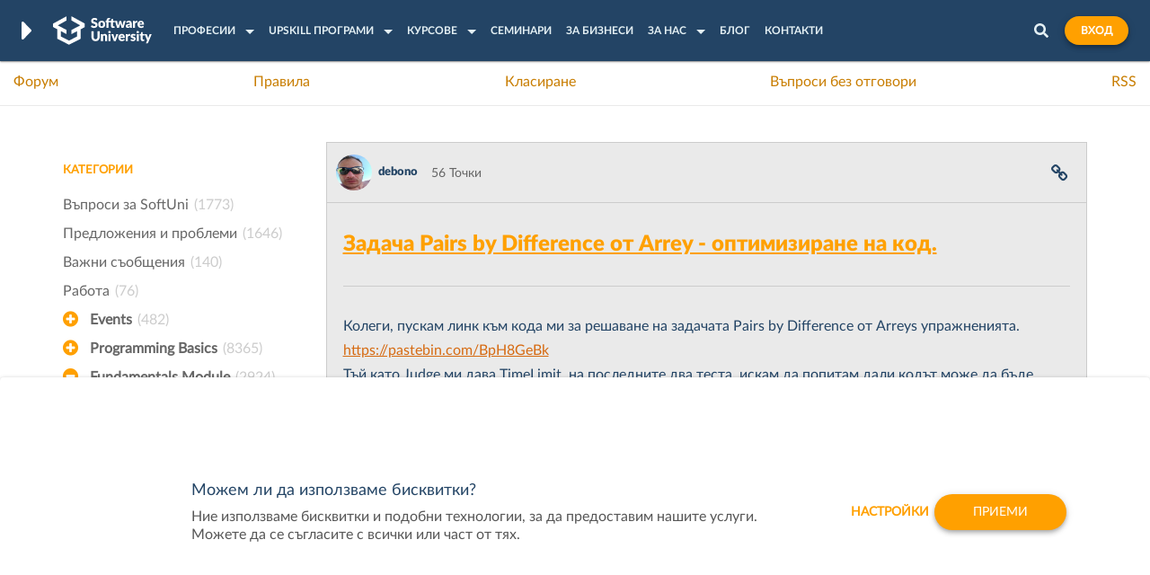

--- FILE ---
content_type: text/html; charset=utf-8
request_url: https://softuni.bg/forum/18140/zadacha-pairs-by-difference-ot-arrey-optimizirane-na-kod
body_size: 26355
content:




<!DOCTYPE html>
<html>
<head>
    <meta charset="utf-8" />
    <meta name="viewport" content="width=device-width, height=device-height, initial-scale=1.0, maximum-scale=1.0">



    
    


<meta name="description" content="Задача Pairs by Difference от Arrey - оптимизиране на код. - Programming Fundamentals" />
<meta name="keywords" content="Pairs,time,by,limit,difference,оптимизиране" />



        
    <title>Задача Pairs by Difference от Arrey - оптимизиране на код. - Софтуерен университет</title>

    
    <link href="/favicon.ico" rel="shortcut icon" type="image/x-icon" />
    <link href="/apple-touch-icon.png" rel="apple-touch-icon" />

    <link rel="preload" as="font" href="/Content/fonts/redesign/Lato-Black.woff2" crossorigin="anonymous">
<link rel="preload" as="font" href="/Content/fonts/redesign/Lato-Regular.woff2" crossorigin="anonymous">
<link rel="preload" as="font" href="/Content/fonts/redesign/Lato-Bold.woff2" crossorigin="anonymous">
<link rel="preload" as="font" href="/Content/fonts/redesign/Lato-Light.woff2" crossorigin="anonymous">
<link rel="preload" as="font" href="/Content/fonts/redesign/Lato-Medium.woff2" crossorigin="anonymous">
<link rel="preload" as="font" href="/Content/fonts/redesign/Lato-Heavy.woff2" crossorigin="anonymous">
<link rel="preload" as="font" href="/Content/fonts/redesign/Montserrat-Bold.woff2" crossorigin="anonymous">
<link rel="preload" as="font" href="/Content/fonts/redesign/Montserrat-SemiBold.woff2" crossorigin="anonymous">
<link rel="preload" as="font" href="/Content/fonts/redesign/Montserrat-Medium.woff2" crossorigin="anonymous">
    <link href="/Content/css/base/fonts/fonts-declaration.css" rel="stylesheet"/>


    
    
    



<link href="/content/bootstrap/styles?v=4jFDhL8tnPLVZ2-NA0JyLpbIBjoBrHraCB3JHUxz1DM1" rel="stylesheet"/>
<link href="/content/kendo/css?v=hz54jZh5scitRBKPYf3s1aSUyQFaaELpC8SNjhIUtIQ1" rel="stylesheet"/>
<link href="/content/styles?v=HkQAdp-9rc6k-FhTyL1Ft336LIoR0Pt_ABUqQ95O2Yw1" rel="stylesheet"/>
<link href="/content/override?v=nsZxMp7whKqvQaZzOaEhyRzoP558U_6su83S76iyhgk1" rel="stylesheet"/>
<link href="/content/user-styles?v=c6A8EQ8XVr6uOymcPrxE38hyJ7jnpLI8tgOQ09FQT3s1" rel="stylesheet"/>
<link href="/content/navbar?v=37KzTnPPoqnjGAbe6z_V8osdCeOBUvKO2wnb727JFDI1" rel="stylesheet"/>

    
    <link href="/content/forum?v=qD0unOtlMyN6onLeEvdwOo4hC495f4N-mg3CfIaF7181" rel="stylesheet"/>

    
    <link href="/Content/code-highlight?v=hXls_KxkE_WEmtCaaTjEbEQJvtn2eZxfe4BXeFzcwSw1" rel="stylesheet"/>

    <link href="/Content/forms?v=kAkbut7Tjj4rqaiKLbZFFgVLO76OB1lnh1JwZIv7zJo1" rel="stylesheet"/>

    <style>
        .post-actions-toolbar .primary-btn:hover {
            text-decoration: underline;
        }
    </style>

    <style>
        .post-content a {
            color: #D66A11;
            text-decoration: underline;
        }

        .post-content h2 a {
            color: #FFA000;
        }
    </style>

    <style>
        .hidden-high-priority {
            display: none;
        }

        .chtl-hovering-message-container p {
            font-size: 10px;
        }
    </style>

    <script src="/bundles/jquery?v=lX15pWtjC6GXtlKo4e2grjdbasON0ea4DsyauXX6fyQ1"></script>
<script src="/bundles/seo-hide?v=yf0hOJOzY76TDZYKdhu0_GBGpNNHYPjwMeQJOarJ-Bo1"></script>
<script src="/bundles/seo-hide-dynamic?v=sNrEBp9APgAg6enbjSi8_Mo8ICMFtnHsbTnlYrG2ViY1"></script>
<script src="/bundles/push-notifications?v=rDQl5Qvo2rIipshEBJdIvnh4oQMzP_Mdr1oti9xQkzQ1"></script>



    <link rel="canonical"
          href="https://softuni.bg/forum/18140/zadacha-pairs-by-difference-ot-arrey-optimizirane-na-kod" />

        <link rel="search" type="application/opensearchdescription+xml" href="/opensearch.xml" title="SoftUni" />
    
    <meta property="fb:app_id" content="1442925725936458">
    <meta property="og:url" content="https://softuni.bg/forum/18140/zadacha-pairs-by-difference-ot-arrey-optimizirane-na-kod" />
    <meta property="og:site_name" content="SoftUni">
    <meta property="og:locale" content="bg_BG" />
    <meta property="og:locale:alternate" content="en_US" />


        
    <meta property="og:title" content="Задача Pairs by Difference от Arrey - оптимизиране на код." />
    <meta property="og:type" content="article">
    <meta property="og:image" content="https://softuni.bg/Content/images/default-images/forum/forum-shares.png" />
    <meta property="og:image:width" content="120" />
    <meta property="og:image:height" content="120" />

    
    
    
    
    
    <link href="/content/cookies-banner?v=qH9DQin_FO_UxRCSj7gV3Mjk9rAkfQOsRHq0AYEp9To1" rel="stylesheet"/>

    <script src="/bundles/cookie-management?v=mozMyv9DiEo2vAVo0xhMCuRK-PGlLyUqerkV384PsCs1"></script>


        <script>
            var marketingKeys = {
                GTMKey: 'GTM-K2LDNFK',
                FBPixelKey: '911920462219791',
            };

            loadExternalCookies();
        </script>
        <noscript>
            <img height="1" width="1" style="display: none"
                 src="https://www.facebook.com/tr?id=911920462219791&ev=PageView&noscript=1" />
        </noscript>


<script src="https://cdn.onesignal.com/sdks/OneSignalSDK.js" async=""></script>
<script>
        window.OneSignal = window.OneSignal || [];
        OneSignal.push(function () {
            OneSignal.init({
                appId: "63140b09-98a6-4d75-9a9a-c67165a10722",
            });
        });
</script> </head>

<body>

        <!-- Google Tag Manager (noscript) -->
        <noscript>
            <iframe src="https://www.googletagmanager.com/ns.html?id=GTM-K2LDNFK"
                    height="0" width="0" style="display: none; visibility: hidden"></iframe>
        </noscript>
        <!-- End Google Tag Manager (noscript) -->
    
        <div class="lead-wrapper">
            




<header id="page-header" class="container container-holder main-page-header">
    <div class="page-header-brand">
        <div class="hover-dropdown">
            <div class="logo hover-dropdown-btn">
                <i class="brand-arrow">
                    <img src="/Content/images/header/header-arrow.svg" alt="SoftUni" />
                </i>
                <a href="/" title="Software University">
                    <img class="desktop-logo" src="/content/images/header/white-horizontal-logo-university.svg" alt="Logo" title="Software University" />
                    <img class="mobile-logo" src="/content/images/header/white-vertical-logo-university.svg" alt="Logo" id="mobile-logo">
                </a>
            </div>
            <div class="hover-dropdown-content">
                <a href="https://about.softuni.bg" title="SoftUni">
                    <img src="/Content/images/svg-logos/softuni-logo-white.svg" alt="SoftUni logo" title="SoftUni" id="softuni-logo" />
                </a>
                <a href="https://digital.softuni.bg" title="SoftUni Digital">
                    <img src="/Content/images/svg-logos/digital-logo-white.svg" alt="SoftUni Digital logo" title="SoftUni Digital" id="digital-logo" />
                </a>
                <a href="https://creative.softuni.bg" title="SoftUni Creative">
                    <img src="/Content/images/svg-logos/creative-logo-white.svg" alt="SoftUni Creative logo" title="SoftUni Creative" />
                </a>
                <a href="https://ai.softuni.bg" title="Softuni AI">
                    <img src="/Content/images/svg-logos/ai-small-logo-white.svg" alt="Softuni AI logo" title="Softuni AI" id="softuni-ai-dropdown-logo-university" />
                </a>
                <a href="https://buditel.softuni.bg/" title="СофтУни БУДИТЕЛ">
                    <img src="/Content/images/svg-logos/light-logo-white.svg" alt="СофтУни БУДИТЕЛ logo" title="СофтУни БУДИТЕЛ" id="light-logo" />
                </a>
                <a href="https://softuni.foundation/" title="SoftUni Foundation">
                    <img src="/Content/images/svg-logos/foundation-logo-white.svg" alt="SoftUni Foundation logo" title="SoftUni Foundation" id="foundation-logo" />
                </a>
                <a href="https://softuni.org/" title="SoftUni Global">
                    <img src="/Content/images/svg-logos/softuni-global-logo-horizontal-white.svg" alt="SoftUni Global logo" title="SoftUni Global" id="global-logo" />
                </a>
                <a href="https://financeacademy.bg/" title="Finance Academy">
                    <img src="/Content/images/svg-logos/finance-logo-white-dropdown.svg" alt="Finance Academy logo" title="Finance Academy" id="finance-dropdown-logo-university" />
                </a>
            </div>
        </div>
    </div>
    <nav class="page-header-items" id="nav-items-list">
        <ul class="page-header-items-list  parent-dropdown main-mobile-dropdown">
                <li class="page-header-items-list-element dropdown-item">
                    <a href="javascript:;" class="page-header-items-list-element-link header-dropdown-link nested-dropdown-link" data-toggle="dropdown">
                        <span class="main-title">Професии</span>
                        <span class="cell-arrow"></span>
                    </a>
                    



<div class="custom-dropdown header-program nested-dropdown-item" id="main-programs-dropdown">
    <div class="nav-main-program">
        <ul class="nav nav-tabs nav-stacked parent-dropdown">
            <div class="go-back-item overflowed">
                <a href="javascript:;" class="go-back-item-link">
                    <img src="/Content/images/header/back-arrow.svg" alt="Back" />
                    <span class="main-title">Професии</span>
                </a>
            </div>
                <li class="nav-item active" role="presentation">
                    <a aria-controls="1"
                       data-toggle="tab"
                       class="nav-item-link nested-dropdown-link complex-tabs"
                       href="#1">
                        <img src="/content/images/header/computer_icon.svg" alt="Софтуерно инженерство	" class="program-icon active" />
                        <span class="main-title">Софтуерно инженерство	</span>
                        <span class="cell-arrow"></span>
                    </a>
                </li>
                <li class="nav-item " role="presentation">
                    <a aria-controls="2"
                       data-toggle="tab"
                       class="nav-item-link nested-dropdown-link complex-tabs"
                       href="#2">
                        <img src="/content/images/header/bug_icon.svg" alt="QA инженерство" class="program-icon " />
                        <span class="main-title">QA инженерство</span>
                        <span class="cell-arrow"></span>
                    </a>
                </li>
        </ul>
        <div class="tab-content nested-dropdown-item">
                <div class="tab-pane active" id="1">
                    <div class="go-back-item">
                        <a href="javascript:;" class="go-back-item-link">
                            <img src="/Content/images/header/back-arrow.svg" alt="Back" />
                            <span class="main-title">Софтуерно инженерство	</span>
                        </a>
                    </div>
                    <div class="tab-content-header buttons-wrapper bottom-border">
                        <h2 class="tab-content-header-title">
                            Цялостна програма по Софтуерно инженерство	
                        </h2>
                            <a href="/apply" class="softuni-btn softuni-btn-primary softuni-btn-small">Кандидатствай</a>
                    </div>
                        <div class="tab-content-links">
                                <a href="/curriculum" class="bordered">Учебен план</a>
                                                            <a href="/plans" class="">Такси</a>
                        </div>

                    <div class="nav-program-trainings">

                            <div class="tab-content-items">
                                <div class="custom-dropdown-title border">
                                    Стартирали Модули от Програмата
                                </div>
                                <ul class="custom-dropdown-list custom-dropdown-list-grid">
                                            <li class="item-visible">
                                                <a href="/modules/2/Entry-Module-May-2026/1610" class="nav-link">
                                                    Entry Module - май 2026
                                                </a>
                                            </li>
                                            <li class="item-visible">
                                                <a href="/modules/106/Fundamentals-Module-January-2026/1590" class="nav-link">
                                                    Fundamentals Module - януари 2026
                                                </a>
                                            </li>
                                            <li class="item-hidden nav-active-program-levels">
                                                <a href="/modules/133/DevOps-for-Developers-January-2026/1599" class="nav-link">
                                                    DevOps for Developers - януари 2026
                                                </a>
                                            </li>
                                            <li class="item-hidden nav-active-program-levels">
                                                <a href="/modules/139/Python-Web-January-2026/1596" class="nav-link">
                                                    Python Web - януари 2026
                                                </a>
                                            </li>
                                            <li class="item-hidden nav-active-program-levels">
                                                <a href="/modules/151/Web-Core-January-2026/1553" class="nav-link">
                                                    Web Core - януари 2026
                                                </a>
                                            </li>
                                            <li class="item-hidden nav-active-program-levels">
                                                <a href="/modules/58/CSharp-Advanced-January-2026/1591" class="nav-link">
                                                    C# Advanced - януари 2026
                                                </a>
                                            </li>
                                            <li class="item-hidden nav-active-program-levels">
                                                <a href="/modules/74/Python-Advanced-January-2026/1593" class="nav-link">
                                                    Python Advanced - януари 2026
                                                </a>
                                            </li>
                                            <li class="item-hidden nav-active-program-levels">
                                                <a href="/modules/95/Front-End-January-2026/1598" class="nav-link">
                                                    Front-End - януари 2026
                                                </a>
                                            </li>
                                            <li class="item-hidden nav-active-program-levels">
                                                <a href="/modules/24/Java-DB-January-2026/1595" class="nav-link">
                                                    Java DB - януари 2026
                                                </a>
                                            </li>
                                            <li class="item-hidden nav-active-program-levels">
                                                <a href="/modules/108/CSharp-Web-January-2026/1594" class="nav-link">
                                                    C# Web - януари 2026
                                                </a>
                                            </li>
                                            <li class="item-hidden nav-active-program-levels">
                                                <a href="/modules/132/JS-Front-End-January-2026/1597" class="nav-link">
                                                    JS Front-End - януари 2026
                                                </a>
                                            </li>
                                            <li class="item-hidden nav-active-program-levels">
                                                <a href="/modules/76/JS-Advanced-January-2026/1592" class="nav-link">
                                                    JS Advanced - януари 2026
                                                </a>
                                            </li>
                                </ul>
                                <div class="custom-dropdown-buttons buttons-wrapper">
                                    <a href="javascript:;" class="nav-header-see-more last" data-toggle-for="nav-active-program-levels">
                                        <span>Покажи още</span>
                                        <img src="/Content/images/header/see-more-arrow.svg" alt="See more" />
                                    </a>
                                                                </div>
                            </div>
                    </div>
                </div>
                <div class="tab-pane " id="2">
                    <div class="go-back-item">
                        <a href="javascript:;" class="go-back-item-link">
                            <img src="/Content/images/header/back-arrow.svg" alt="Back" />
                            <span class="main-title">QA инженерство</span>
                        </a>
                    </div>
                    <div class="tab-content-header buttons-wrapper bottom-border">
                        <h2 class="tab-content-header-title">
                            Цялостна програма по QA инженерство
                        </h2>
                            <a href="/qa/apply" class="softuni-btn softuni-btn-primary softuni-btn-small">Кандидатствай</a>
                    </div>
                        <div class="tab-content-links">
                                <a href="/qa/curriculum" class="bordered">Учебен план</a>
                                                            <a href="/qa/fees" class="">Такси</a>
                        </div>

                    <div class="nav-program-trainings">

                            <div class="tab-content-items">
                                <div class="custom-dropdown-title border">
                                    Стартирали Модули от Програмата
                                </div>
                                <ul class="custom-dropdown-list custom-dropdown-list-grid">
                                            <li class="item-visible">
                                                <a href="/modules/134/QA-Entry-Module-May-2026/1611" class="nav-link">
                                                    QA Entry Module - май 2026
                                                </a>
                                            </li>
                                            <li class="item-visible">
                                                <a href="/modules/136/QA-Fundamentals-January-2026/1600" class="nav-link">
                                                    QA Fundamentals - януари 2026
                                                </a>
                                            </li>
                                            <li class="item-hidden nav-active-program-levels">
                                                <a href="/modules/138/Programming-for-QA-January-2026/1601" class="nav-link">
                                                    Programming for QA - януари 2026
                                                </a>
                                            </li>
                                            <li class="item-hidden nav-active-program-levels">
                                                <a href="/modules/140/Back-End-Test-Automation-January-2026/1602" class="nav-link">
                                                    Back-End Test Automation - януари 2026
                                                </a>
                                            </li>
                                </ul>
                                <div class="custom-dropdown-buttons buttons-wrapper">
                                    <a href="javascript:;" class="nav-header-see-more last" data-toggle-for="nav-active-program-levels">
                                        <span>Покажи още</span>
                                        <img src="/Content/images/header/see-more-arrow.svg" alt="See more" />
                                    </a>
                                                                </div>
                            </div>
                    </div>
                </div>
        </div>
    </div>
</div>
                </li>
                            <li class="page-header-items-list-element dropdown-item relative-dropdown">
                    <a href="javascript:;" class="page-header-items-list-element-link header-dropdown-link nested-dropdown-link" data-toggle="dropdown">
                        <span class="main-title">Upskill програми</span>
                        <span class="cell-arrow"></span>
                    </a>
                    


<div class="custom-dropdown upskills-dropdown nested-dropdown-item single-grid small-width">
    <div class="go-back-item">
        <a href="javascript:;" class="go-back-item-link">
            <img src="/Content/images/header/back-arrow.svg" alt="Back" />
            <span class="main-title">
                Upskill програми
            </span>
        </a>
    </div>
    <div class="custom-dropdown-wrapper custom-dropdown-columns">
        <div class="custom-dropdown-column">
                <div class="custom-dropdown-title border">
                    Предстоящи Upskill програми
                </div>
                <ul class="custom-dropdown-list">
                    <li>
    <a href="/modules/146/CPlusPlus-Development-February-2026/1620" class="nav-link">C++ Development - февруари 2026</a>
</li>

<li>
    <a href="/modules/145/Cyber-Security-and-Ethical-Hacking-February-2026/1616" class="nav-link">Cyber Security and Ethical Hacking - февруари 2026</a>
</li>

<li>
    <a href="/modules/148/AI-and-Machine-Learning-February-2026/1560" class="nav-link">AI and Machine Learning - февруари 2026</a>
</li>

<li>
    <a href="/modules/150/Data-Engineering-and-Analytics-February-2026/1606" class="nav-link">Data Engineering and Analytics - февруари 2026</a>
</li>

<li>
    <a href="/modules/167/Java-Development-March-2026/1622" class="nav-link">Java Development - март 2026</a>
</li>

<li>
    <a href="/modules/147/DevOps-and-Cloud-March-2026/1562" class="nav-link">DevOps and Cloud - март 2026</a>
</li>

<li>
    <a href="/modules/162/System-Administration-and-Networks-June-2026/1613" class="nav-link">System Administration and Networks - юни 2026</a>
</li>


                </ul>

                <div class="custom-dropdown-title border">
                    Стартирали Upskill програми
                </div>
                <ul class="custom-dropdown-list">
                            <li class="item-visible">
                                <a href="/modules/157/CSharp-Development-January-2026/1605" class="nav-link">
                                    C# Development - януари 2026
                                </a>
                            </li>
                            <li class="item-hidden nav-active-upskills">
                                <a href="/modules/158/Data-Engineering-and-Analytics-with-Python-January-2026/1561" class="nav-link">
                                    Data Engineering and Analytics with Python - януари 2026
                                </a>
                            </li>
                            <li class="item-hidden nav-active-upskills">
                                <a href="/modules/159/AI-and-Machine-Learning-with-Python-January-2026/1607" class="nav-link">
                                    AI and Machine Learning with Python - януари 2026
                                </a>
                            </li>
                            <li class="item-hidden nav-active-upskills">
                                <a href="/modules/161/QA-Automation-January-2026/1612" class="nav-link">
                                    QA Automation - януари 2026
                                </a>
                            </li>
                            <li class="item-hidden nav-active-upskills">
                                <a href="/modules/145/Cyber-Security-and-Ethical-Hacking-September-2025/1570" class="nav-link">
                                    Cyber Security and Ethical Hacking - септември 2025
                                </a>
                            </li>
                            <li class="item-hidden nav-active-upskills">
                                <a href="/modules/146/CPlusPlus-Development-September-2025/1567" class="nav-link">
                                    C++ Development - септември 2025
                                </a>
                            </li>
                            <li class="item-hidden nav-active-upskills">
                                <a href="/modules/144/System-Administration-and-Networks-June-2025/1563" class="nav-link">
                                    System Administration and Networks - юни 2025
                                </a>
                            </li>
                            <li class="item-hidden nav-active-upskills">
                                <a href="/modules/147/DevOps-and-Cloud-March-2025/1490" class="nav-link">
                                    DevOps and Cloud - март 2025
                                </a>
                            </li>
                            <li class="item-hidden nav-active-upskills">
                                <a href="/modules/148/AI-and-Machine-Learning-March-2025/1491" class="nav-link">
                                    AI and Machine Learning - март 2025
                                </a>
                            </li>
                            <li class="item-hidden nav-active-upskills">
                                <a href="/modules/150/Data-Engineering-and-Analytics-March-2025/1536" class="nav-link">
                                    Data Engineering and Analytics - март 2025
                                </a>
                            </li>
                </ul>

            <div class="custom-dropdown-buttons buttons-wrapper">
                    <a href="javascript:;" class="nav-header-see-more" data-toggle-for="nav-active-upskills">
                        <span>Покажи още</span>
                        <img src="/Content/images/header/see-more-arrow.svg" alt="See more" />
                    </a>
                <a href="/upskills" class="softuni-btn softuni-btn-secondary softuni-btn-small">Всички Upskill програми</a>
            </div>

        </div>
    </div>
</div>
                </li>
                            <li class="page-header-items-list-element dropdown-item">
                    <a href="javascript:;" class="page-header-items-list-element-link header-dropdown-link nested-dropdown-link" data-toggle="dropdown">
                        <span class="main-title">Курсове</span>
                        <span class="cell-arrow"></span>
                    </a>
                    



<div class="custom-dropdown training-dropdown nested-dropdown-item ">
    <div class="go-back-item">
        <a href="javascript:;" class="go-back-item-link">
            <img src="/Content/images/header/back-arrow.svg" alt="Back" />
            <span class="main-title">
                Курсове
            </span>
        </a>
    </div>
    <div class="custom-dropdown-wrapper custom-dropdown-columns">
        <div class="custom-dropdown-column">
                <div class="custom-dropdown-title">
                    Предстоящи курсове
                </div>
                <ul class="custom-dropdown-list">
                    
<li>
    <a href="/trainings/5277/programming-basics-with-cplusplus-february-2026" 
        class="nav-link">Programming Basics with C++ - февруари 2026</a>
</li>

<li>
    <a href="/trainings/5281/aws-essentials-february-2026" 
        class="nav-link">AWS Essentials - февруари 2026</a>
</li>

<li>
    <a href="/trainings/5247/introduction-to-cyber-security-february-2026" 
        class="nav-link">Introduction to Cyber Security - февруари 2026</a>
</li>

<li>
    <a href="/trainings/5021/math-concepts-for-developers-february-2026" 
        class="nav-link">Math Concepts for Developers - февруари 2026</a>
</li>

<li>
    <a href="/trainings/5253/programming-basics-with-python-february-2026" 
        class="nav-link">Programming Basics with Python - февруари 2026</a>
</li>

<li>
    <a href="/trainings/5252/programming-basics-with-javascript-february-2026" 
        class="nav-link">Programming Basics with JavaScript - февруари 2026</a>
</li>

<li>
    <a href="/trainings/5236/introduction-to-programming-with-ai-february-2026" 
        class="nav-link">Introduction to Programming with AI - февруари 2026</a>
</li>

<li>
    <a href="/trainings/5204/spring-data-february-2026" 
        class="nav-link">Spring Data - февруари 2026</a>
</li>

<li>
    <a href="/trainings/5220/asp-net-advanced-february-2026" 
        class="nav-link">ASP.NET Advanced - февруари 2026</a>
</li>

<li>
    <a href="/trainings/5200/python-oop-february-2026" 
        class="nav-link">Python OOP - февруари 2026</a>
</li>

<li>
    <a href="/trainings/5211/typescript-february-2026" 
        class="nav-link">TypeScript - февруари 2026</a>
</li>

<li>
    <a href="/trainings/5221/ai-integrations-for-developers-february-2026" 
        class="nav-link">AI Integrations for Developers - февруари 2026</a>
</li>

<li>
    <a href="/trainings/5209/angular-february-2026" 
        class="nav-link">Angular - февруари 2026</a>
</li>

<li>
    <a href="/trainings/5070/cplusplus-oop-february-2026" 
        class="nav-link">C++ OOP - февруари 2026</a>
</li>

<li>
    <a href="/trainings/5150/containers-and-cloud-february-2026" 
        class="nav-link">Containers and Cloud - февруари 2026</a>
</li>

<li>
    <a href="/trainings/5066/compromising-platforms-february-2026" 
        class="nav-link">Compromising Platforms - февруари 2026</a>
</li>

<li>
    <a href="/trainings/5244/programming-advanced-for-qa-march-2026" 
        class="nav-link">Programming Advanced for QA - март 2026</a>
</li>

<li>
    <a href="/trainings/5286/microsoft-excel-automation-march-2026" 
        class="nav-link">Microsoft Excel Automation - март 2026</a>
</li>

<li>
    <a href="/trainings/5288/java-introduction-march-2026" 
        class="nav-link">Java Introduction - март 2026</a>
</li>

<li>
    <a href="/trainings/5226/csharp-fundamentals-march-2026" 
        class="nav-link">C# Fundamentals - март 2026</a>
</li>

<li>
    <a href="/trainings/5258/qa-basics-march-2026" 
        class="nav-link">QA Basics - март 2026</a>
</li>

<li>
    <a href="/trainings/5295/supabase-essentials-march-2026" 
        class="nav-link">Supabase Essentials - март 2026</a>
</li>

<li>
    <a href="/trainings/5296/smart-business-automations-with-n8n-march-2026" 
        class="nav-link">Smart Business Automations with n8n - март 2026</a>
</li>

<li>
    <a href="/trainings/5292/agile-essentials-with-scrum-march-2026" 
        class="nav-link">Agile Essentials with Scrum - март 2026</a>
</li>

<li>
    <a href="/trainings/5028/linux-system-administration-march-2026" 
        class="nav-link">Linux System Administration - март 2026</a>
</li>

<li>
    <a href="/trainings/5287/fundamentals-in-mathematics-march-2026" 
        class="nav-link">Fundamentals in Mathematics - март 2026</a>
</li>

<li>
    <a href="/trainings/5022/data-science-march-2026" 
        class="nav-link">Data Science - март 2026</a>
</li>

<li>
    <a href="/trainings/5278/cplusplus-fundamentals-april-2026" 
        class="nav-link">C++ Fundamentals - април 2026</a>
</li>

<li>
    <a href="/trainings/5275/ai-agent-and-workflows-for-developers-april-2026" 
        class="nav-link">AI Agent and Workflows for Developers - април 2026</a>
</li>

<li>
    <a href="/trainings/5036/computer-networking-fundamentals-april-2026" 
        class="nav-link">Computer Networking Fundamentals - април 2026</a>
</li>

<li>
    <a href="/trainings/5268/reconnaissance-fundamentals-april-2026" 
        class="nav-link">Reconnaissance Fundamentals - април 2026</a>
</li>

<li>
    <a href="/trainings/5285/programming-fundamentals-with-ai-april-2026" 
        class="nav-link">Programming Fundamentals with AI - април 2026</a>
</li>

<li>
    <a href="/trainings/5293/agile-advanced-with-scrum-april-2026" 
        class="nav-link">Agile Advanced with Scrum - април 2026</a>
</li>

<li>
    <a href="/trainings/5294/azure-essentials-april-2026" 
        class="nav-link">Azure Essentials - април 2026</a>
</li>

<li>
    <a href="/trainings/5289/java-fundamentals-may-2026" 
        class="nav-link">Java Fundamentals - май 2026</a>
</li>

<li>
    <a href="/trainings/5228/csharp-oop-may-2026" 
        class="nav-link">C# OOP - май 2026</a>
</li>

<li>
    <a href="/trainings/5023/machine-learning-may-2026" 
        class="nav-link">Machine Learning - май 2026</a>
</li>

<li>
    <a href="/trainings/5238/front-end-technologies-basics-may-2026" 
        class="nav-link">Front-End Technologies Basics - май 2026</a>
</li>

<li>
    <a href="/trainings/4974/postgresql-may-2026" 
        class="nav-link">PostgreSQL - май 2026</a>
</li>

<li>
    <a href="/trainings/5279/cplusplus-advanced-may-2026" 
        class="nav-link">C++ Advanced - май 2026</a>
</li>

<li>
    <a href="/trainings/5237/software-technologies-with-ai-june-2026" 
        class="nav-link">Software Technologies with AI - юни 2026</a>
</li>

<li>
    <a href="/trainings/5269/system-and-network-compromising-june-2026" 
        class="nav-link">System and Network Compromising - юни 2026</a>
</li>

<li>
    <a href="/trainings/5037/computer-networking-advanced-june-2026" 
        class="nav-link">Computer Networking Advanced - юни 2026</a>
</li>

<li>
    <a href="/trainings/5029/containerization-and-infrastructure-june-2026" 
        class="nav-link">Containerization and Infrastructure - юни 2026</a>
</li>

<li>
    <a href="/trainings/5261/windows-system-administration-june-2026" 
        class="nav-link">Windows System Administration - юни 2026</a>
</li>

<li>
    <a href="/trainings/5026/data-warehouse-and-etl-june-2026" 
        class="nav-link">Data Warehouse &amp; ETL - юни 2026</a>
</li>

<li>
    <a href="/trainings/5239/front-end-test-automation-june-2026" 
        class="nav-link">Front-End Test Automation - юни 2026</a>
</li>

<li>
    <a href="/trainings/5290/java-oop-june-2026" 
        class="nav-link">Java OOP - юни 2026</a>
</li>

<li>
    <a href="/trainings/5024/deep-learning-july-2026" 
        class="nav-link">Deep Learning - юли 2026</a>
</li>

<li>
    <a href="/trainings/5280/cplusplus-oop-july-2026" 
        class="nav-link">C++ OOP - юли 2026</a>
</li>

<li>
    <a href="/trainings/5270/compromising-platforms-july-2026" 
        class="nav-link">Compromising Platforms - юли 2026</a>
</li>

<li>
    <a href="/trainings/5027/data-analytics-and-visualizations-august-2026" 
        class="nav-link">Data Analytics and Visualizations - август 2026</a>
</li>

<li>
    <a href="/trainings/5031/kubernetes-september-2026" 
        class="nav-link">Kubernetes - септември 2026</a>
</li>

<li>
    <a href="/trainings/5241/back-end-technologies-basics-september-2026" 
        class="nav-link">Back-End Technologies Basics - септември 2026</a>
</li>

                </ul>

                <div class="custom-dropdown-title border">
                    стартирали курсове
                </div>
                <ul class="custom-dropdown-list">
                            <li class="item-visible">
                                <a href="/trainings/4659/ci-cd-and-monitoring-january-2026" class="nav-link">
                                    CI/CD and Monitoring - януари 2026
                                </a>
                            </li>
                            <li class="item-hidden nav-active-fasttracks">
                                <a href="/trainings/4927/data-analytics-and-visualizations-january-2026" class="nav-link">
                                    Data Analytics and Visualizations - януари 2026
                                </a>
                            </li>
                            <li class="item-hidden nav-active-fasttracks">
                                <a href="/trainings/5035/linux-system-administration-advanced-january-2026" class="nav-link">
                                    Linux System Administration Advanced - януари 2026
                                </a>
                            </li>
                            <li class="item-hidden nav-active-fasttracks">
                                <a href="/trainings/5274/ai-assisted-development-january-2026" class="nav-link">
                                    AI-Assisted Development - януари 2026
                                </a>
                            </li>
                            <li class="item-hidden nav-active-fasttracks">
                                <a href="/trainings/5267/vibe-coding-basics-january-2026" class="nav-link">
                                    Vibe Coding Basics - януари 2026
                                </a>
                            </li>
                            <li class="item-hidden nav-active-fasttracks">
                                <a href="/trainings/5250/programming-basics-with-python-january-2026" class="nav-link">
                                    Programming Basics with Python - януари 2026
                                </a>
                            </li>
                            <li class="item-hidden nav-active-fasttracks">
                                <a href="/trainings/5257/qa-basics-january-2026" class="nav-link">
                                    QA Basics - януари 2026
                                </a>
                            </li>
                            <li class="item-hidden nav-active-fasttracks">
                                <a href="/trainings/5225/csharp-introduction-january-2026" class="nav-link">
                                    C# Introduction - януари 2026
                                </a>
                            </li>
                            <li class="item-hidden nav-active-fasttracks">
                                <a href="/trainings/5249/programming-basics-with-javascript-january-2026" class="nav-link">
                                    Programming Basics with JavaScript - януари 2026
                                </a>
                            </li>
                            <li class="item-hidden nav-active-fasttracks">
                                <a href="/trainings/5079/system-and-network-compromising-january-2026" class="nav-link">
                                    System and Network Compromising - януари 2026
                                </a>
                            </li>
                            <li class="item-hidden nav-active-fasttracks">
                                <a href="/trainings/5122/software-technologies-with-ai-january-2026" class="nav-link">
                                    Software Technologies with AI - януари 2026
                                </a>
                            </li>
                            <li class="item-hidden nav-active-fasttracks">
                                <a href="/trainings/5276/react-native-january-2026" class="nav-link">
                                    React Native - януари 2026
                                </a>
                            </li>
                            <li class="item-hidden nav-active-fasttracks">
                                <a href="/trainings/5164/computer-networking-advanced-january-2026" class="nav-link">
                                    Computer Networking Advanced - януари 2026
                                </a>
                            </li>
                            <li class="item-hidden nav-active-fasttracks">
                                <a href="/trainings/5069/cplusplus-advanced-january-2026" class="nav-link">
                                    C++ Advanced - януари 2026
                                </a>
                            </li>
                            <li class="item-hidden nav-active-fasttracks">
                                <a href="/trainings/5203/mysql-january-2026" class="nav-link">
                                    MySQL - януари 2026
                                </a>
                            </li>
                            <li class="item-hidden nav-active-fasttracks">
                                <a href="/trainings/5212/software-engineering-and-devops-january-2026" class="nav-link">
                                    Software Engineering and DevOps - януари 2026
                                </a>
                            </li>
                            <li class="item-hidden nav-active-fasttracks">
                                <a href="/trainings/5213/software-technologies-january-2026" class="nav-link">
                                    Software Technologies - януари 2026
                                </a>
                            </li>
                            <li class="item-hidden nav-active-fasttracks">
                                <a href="/trainings/5219/asp-net-fundamentals-january-2026" class="nav-link">
                                    ASP.NET Fundamentals - януари 2026
                                </a>
                            </li>
                            <li class="item-hidden nav-active-fasttracks">
                                <a href="/trainings/5207/html-and-css-january-2026" class="nav-link">
                                    HTML &amp; CSS - януари 2026
                                </a>
                            </li>
                            <li class="item-hidden nav-active-fasttracks">
                                <a href="/trainings/5243/programming-fundamentals-and-unit-testing-january-2026" class="nav-link">
                                    Programming Fundamentals and Unit Testing - януари 2026
                                </a>
                            </li>
                            <li class="item-hidden nav-active-fasttracks">
                                <a href="/trainings/5187/python-introduction-for-data-science-january-2026" class="nav-link">
                                    Python Introduction for Data Science - януари 2026
                                </a>
                            </li>
                            <li class="item-hidden nav-active-fasttracks">
                                <a href="/trainings/4654/deep-learning-december-2025" class="nav-link">
                                    Deep Learning - декември 2025
                                </a>
                            </li>
                            <li class="item-hidden nav-active-fasttracks">
                                <a href="/trainings/5149/it-project-management-advanced-december-2025" class="nav-link">
                                    IT Project Management Advanced - декември 2025
                                </a>
                            </li>
                </ul>
            <div class="custom-dropdown-buttons buttons-wrapper">
                    <a href="javascript:;" class="nav-header-see-more" data-toggle-for="nav-active-fasttracks">
                        <span>Покажи още</span>
                        <img src="/Content/images/header/see-more-arrow.svg" alt="See more" />
                    </a>
                <a href="/trainings/opencourses" class="softuni-btn softuni-btn-secondary softuni-btn-small">Всички курсове</a>
            </div>
        </div>
        <div class="custom-dropdown-column">
                <div class="custom-dropdown-title border">
                    предстоящи модули с курсове
                </div>
                <ul class="custom-dropdown-list">
                    <li>
    <a href="/modules/112/System-Administration-March-2026/1624" class="nav-link">System Administration - март 2026</a>
</li>

<li>
    <a href="/modules/128/Agile-Project-Management-March-2026/1623" class="nav-link">Agile Project Management  - март 2026</a>
</li>


                </ul>

                <div class="custom-dropdown-title border">
                    стартирали модули с курсове
                </div>
                <ul class="custom-dropdown-list">
                            <li class="item-visible">
                                <a href="/modules/164/AI-for-Developers-January-2026/1617" class="nav-link">
                                    AI for Developers - януари 2026
                                </a>
                            </li>
                            <li class="item-hidden nav-active-levels">
                                <a href="/modules/155/Vibe-Coding-Fundamentals-January-2026/1615" class="nav-link">
                                    Vibe Coding Fundamentals - януари 2026
                                </a>
                            </li>
                            <li class="item-hidden nav-active-levels">
                                <a href="/modules/156/CSharp-Web-January-2026/1603" class="nav-link">
                                    C# Web - януари 2026
                                </a>
                            </li>
                            <li class="item-hidden nav-active-levels">
                                <a href="/modules/163/DevOps-for-Developers-January-2026/1614" class="nav-link">
                                    DevOps for Developers - януари 2026
                                </a>
                            </li>
                            <li class="item-hidden nav-active-levels">
                                <a href="/modules/166/Java-DB-January-2026/1619" class="nav-link">
                                    Java DB - януари 2026
                                </a>
                            </li>
                            <li class="item-hidden nav-active-levels">
                                <a href="/modules/160/Web-Core-January-2026/1609" class="nav-link">
                                    Web Core - януари 2026
                                </a>
                            </li>
                            <li class="item-hidden nav-active-levels">
                                <a href="/modules/165/Programming-for-QA-January-2026/1618" class="nav-link">
                                    Programming for QA - януари 2026
                                </a>
                            </li>
                            <li class="item-hidden nav-active-levels">
                                <a href="/modules/155/Vibe-Coding-Fundamentals-November-2025/1608" class="nav-link">
                                    Vibe Coding Fundamentals - ноември 2025
                                </a>
                            </li>
                            <li class="item-hidden nav-active-levels">
                                <a href="/modules/119/System-Administration-Advanced-November-2025/1604" class="nav-link">
                                    System Administration Advanced - ноември 2025
                                </a>
                            </li>
                            <li class="item-hidden nav-active-levels">
                                <a href="/modules/142/IT-Project-Management-October-2025/1586" class="nav-link">
                                    IT Project Management - октомври 2025
                                </a>
                            </li>
                            <li class="item-hidden nav-active-levels">
                                <a href="/modules/114/Computer-Networking-October-2025/1588" class="nav-link">
                                    Computer Networking - октомври 2025
                                </a>
                            </li>
                            <li class="item-hidden nav-active-levels">
                                <a href="/modules/155/Vibe-Coding-Fundamentals-September-2025/1583" class="nav-link">
                                    Vibe Coding Fundamentals - септември 2025
                                </a>
                            </li>
                </ul>

                <a href="javascript:;" class="nav-header-see-more last" data-toggle-for="nav-active-levels">
                    <span>Покажи още</span>
                    <img src="/Content/images/header/see-more-arrow.svg" alt="See more" />
                </a>
        </div>
    </div>
</div>
                </li>
            <li class="page-header-items-list-element">
                <a href="/trainings/seminars" class="page-header-items-list-element-link">
                    <span>Семинари</span>
                </a>
            </li>
            <li class="page-header-items-list-element">
                <a href="/become-a-partner" class="page-header-items-list-element-link">
                    <span>
                        За бизнеси
                    </span>
                </a>
            </li>

            <li class="page-header-items-list-element dropdown-item relative-dropdown">
                <a href="javascript:;" class="page-header-items-list-element-link header-dropdown-link nested-dropdown-link" data-toggle="dropdown">
                    <span class="main-title">За нас</span>
                    <span class="cell-arrow"></span>
                </a>
                <div class="custom-dropdown small-width nested-dropdown-item">
                    <div class="go-back-item">
                        <a href="javascript:;" class="go-back-item-link">
                            <img src="/Content/images/header/back-arrow.svg" alt="Back" />
                            <span class="main-title">За нас</span>
                        </a>
                    </div>
                    <div class="custom-dropdown-wrapper">
                        <ul class="custom-dropdown-list">

                            <li>
                                <a href="/about" class="custom-dropdown-list-link">
                                    За СофтУни
                                </a>
                            </li>
                            <li>
                                <a href="/trainers" class="custom-dropdown-list-link">
                                    Преподаватели
                                </a>
                            </li>
                            <li>
                                <a href="/diplomas-and-certificates" class="custom-dropdown-list-link">
                                    Сертификати
                                </a>
                            </li>
                            <li>
                                <a href="/careers/candidates" class="custom-dropdown-list-link">
                                    Студентски Кариерен център
                                </a>
                            </li>
                            <li>
                                <a href="/partners" class="custom-dropdown-list-link">
                                    Партньори
                                </a>
                            </li>
                            <li>
                                <a href="/work-at-softuni" class="custom-dropdown-list-link">
                                    Работа в СофтУни
                                </a>
                            </li>
                            <li>
                                <a href="/alumni" class="custom-dropdown-list-link">
                                    Алумни общност
                                </a>
                            </li>
                        </ul>
                    </div>
                </div>
            </li>
            <li class="page-header-items-list-element">
                <a href="/blog" class="page-header-items-list-element-link">
                    <span>Блог</span>
                </a>
            </li>
            <li class="page-header-items-list-element">
                <a href="/contacts" class="page-header-items-list-element-link last">
                    <span>Контакти</span>
                </a>
            </li>
        </ul>
    </nav>
    <div class="page-header-buttons buttons-wrapper">
        <ul class="page-header-buttons-list">
            <li class="page-header-buttons-list-element dropdown-item hamburger-menu">
                <a href="javascript:;" class="nav-icon-hamburger-link" data-toggle="dropdown">
                    <div id="nav-icon">
                        <span class="nav-icon-line first-line"></span>
                        <span class="nav-icon-line second-line"></span>
                        <span class="nav-icon-line third-line"></span>
                    </div>
                </a>
            </li>
                <li class="page-header-buttons-list-element btn-item login-btn">
                    <span class="cell login-btn-wrap">
                        <a href="/login" class="softuni-btn softuni-btn-primary softuni-btn-small">Вход</a>
                    </span>
                </li>

            <li class="page-header-buttons-list-element" id="search-icon-container">
                
<a href="javascript:;" class="header-search-icon header-search-dropdown-link">
    <img src="/Content/images/header/search-icon.svg" alt="Search" />
</a>

<div id="search-dropdown" class="custom-dropdown toggle-holder header-search-dropdown">
    <div class="container container-holder">
        <form method="get" action="/search/results" class="nav-search-form">
            <div class="search-wrap">
                <input type="text"
                       id="search-input"
                       class="search-field"
                       placeholder="Търси в сайта"
                       name="SearchTerm" />
                <button type="submit">
                    <i class="fa fa-search header-search-form-icon"></i>
                </button>
            </div>
            <div class="filters-holder">
                <div class="filter-wrap checkbox-wrap">
                    <input type="checkbox"
                        id="FastTrackAndCourseInstances"
                        value="true"
                        checked
                        name="FastTrackAndCourseInstances" />
                    <label class="checkbox-label" for="FastTrackAndCourseInstances">Курсове/Отворени Курсове</label>
                </div>
                <div class="filter-wrap checkbox-wrap">
                    <input type="checkbox"
                        id="Seminars"
                        value="true"
                        checked
                        name="Seminars" />
                    <label class="checkbox-label" for="Seminars">Семинари</label>
                </div>
                <div class="filter-wrap checkbox-wrap">
                    <input type="checkbox"
                        id="Users"
                        value="true"
                        checked
                        name="Users" />
                    <label class="checkbox-label" for="Users">Потребители</label>
                </div>
                <div class="filter-wrap checkbox-wrap">
                    <input type="checkbox"
                        id="Resources"
                        value="true"
                        checked
                        name="LectureResources" />
                    <label class="checkbox-label" for="Resources">Ресурси</label>
                </div>
            </div>
        </form>
    </div>
</div>

<script>
    $('#search-dropdown form input:checkbox').click(function (ev) {
        var checkbox = $(ev.currentTarget);
        var checkboxValueAsBool = JSON.parse(checkbox.val())
        checkbox.val(!checkboxValueAsBool);
    });
</script>
            </li>
        </ul>
    </div>
</header>
            





<style>
    .loading-mask-container {
        position: relative;
    }

    .loading-mask {
        position: absolute;
        top: 0;
        right: 0;
        bottom: 0;
        left: 0;
        color: #234465;
        display: none;
        background-color: rgba(35, 68, 101, 0.05);
    }

    .loading-spinner-container {
        position: absolute;
        left: 50%;
        top: 50%;
        transform: translate(-50%,-50%);
    }
</style>

<div id="system-messages-loading-mask" class="loading-mask" title="Loading...">
    <span class="loading-spinner-container">
        <i class="fa fa-spinner fa-pulse fa-2x fa-fw"></i>
        <span class="sr-only">Loading...</span>
    </span>
</div>

        </div>

    <div class="content">
        











<div class="nav-bar">
    <div>
        <ul id="horizontal">
            <li class="">
                <a href="/forum" class="nav-bar-item">Форум</a>
            </li>

            <li class="">
                <a href="/forum/217/Pravila" class="nav-bar-item">Правила</a>
            </li>

            <li class="">
                <a class="nav-bar-item" href="/forum/ranking">Класиране</a>
            </li>

            <li class="">
                <a class="nav-bar-item" href="/forum/questions/unanswered">Въпроси без отговори</a>
                
                
            </li>

            <li class="">
                <a class="nav-bar-item" href="/feed/forumposts">RSS</a>
            </li>

        </ul>
    </div>
</div>


<div class="container main-container container-holder">
    








<div class="row">
    

<aside class="col-md-3 col-sm-12 forum-sidebar">

    
<div class="category-wrapper">
    <h3 class="sidebar-title">Категории<i class="fa fa-caret-down hidden-lg hidden-md"></i></h3>
    <ul class="sidebar-nav list-categories col-md-12 col-sm-4">
        

<li class=" ">
    <a href="/forum/categories/3/Vyprosi-za-SoftUni" class="nav-link" id="categoryId-3">
        Въпроси за SoftUni
        <span class="badge-note">(1773)</span>
    </a>

</li>


<li class=" ">
    <a href="/forum/categories/4/Predlojeniya-i-problemi" class="nav-link" id="categoryId-4">
        Предложения и проблеми
        <span class="badge-note">(1646)</span>
    </a>

</li>


<li class=" ">
    <a href="/forum/categories/6/Vajni-syobshteniya" class="nav-link" id="categoryId-6">
        Важни съобщения
        <span class="badge-note">(140)</span>
    </a>

</li>


<li class=" ">
    <a href="/forum/categories/16/Rabota" class="nav-link" id="categoryId-16">
        Работа
        <span class="badge-note">(76)</span>
    </a>

</li>


<li class="dropdown dropdown-item ">
    <a href="/forum/categories/5/Events" class="nav-link" id="categoryId-5">
        Events
        <span class="badge-note">(482)</span>
    </a>

        <a href="#" class="collapse-btn">
            <i class="fa"></i>
        </a><!-- End .collapse-btn -->
        <ul class="dropdown-menu dropdown-expand">
            

<li class=" ">
    <a href="/forum/categories/54/SoftUni-Camp" class="nav-link" id="categoryId-54">
        SoftUni Camp
        <span class="badge-note">(1)</span>
    </a>

</li>


<li class=" ">
    <a href="/forum/categories/41/SoftUni-Tech-Fest" class="nav-link" id="categoryId-41">
        SoftUni Tech Fest 
        <span class="badge-note">(6)</span>
    </a>

</li>

        </ul>
</li>


<li class="dropdown dropdown-item ">
    <a href="/forum/categories/2/Programming-Basics" class="nav-link" id="categoryId-2">
        Programming Basics
        <span class="badge-note">(8365)</span>
    </a>

        <a href="#" class="collapse-btn">
            <i class="fa"></i>
        </a><!-- End .collapse-btn -->
        <ul class="dropdown-menu dropdown-expand">
            

<li class=" ">
    <a href="/forum/categories/193/Programming-Basics-with-CSharp" class="nav-link" id="categoryId-193">
        Programming Basics with C#
        <span class="badge-note">(586)</span>
    </a>

</li>


<li class=" ">
    <a href="/forum/categories/670/Programming-Basics-with-CPlusPlus" class="nav-link" id="categoryId-670">
        Programming Basics with C++
        <span class="badge-note">(55)</span>
    </a>

</li>


<li class=" ">
    <a href="/forum/categories/194/Programming-Basics-with-Java" class="nav-link" id="categoryId-194">
        Programming Basics with Java
        <span class="badge-note">(388)</span>
    </a>

</li>


<li class=" ">
    <a href="/forum/categories/735/Programming-Basics-with-JavaScript" class="nav-link" id="categoryId-735">
        Programming Basics with JavaScript
        <span class="badge-note">(221)</span>
    </a>

</li>


<li class=" ">
    <a href="/forum/categories/195/Programming-Basics-with-PHP" class="nav-link" id="categoryId-195">
        Programming Basics with PHP
        <span class="badge-note">(16)</span>
    </a>

</li>


<li class=" ">
    <a href="/forum/categories/727/Programming-Basics-with-Python" class="nav-link" id="categoryId-727">
        Programming Basics with Python
        <span class="badge-note">(209)</span>
    </a>

</li>

        </ul>
</li>


<li class="dropdown dropdown-item ">
    <a href="/forum/categories/782/Fundamentals-Module" class="nav-link" id="categoryId-782">
        Fundamentals Module
        <span class="badge-note">(2924)</span>
    </a>

        <a href="#" class="collapse-btn">
            <i class="fa"></i>
        </a><!-- End .collapse-btn -->
        <ul class="dropdown-menu dropdown-expand">
            

<li class=" ">
    <a href="/forum/categories/783/CSharp-Fundamentals" class="nav-link" id="categoryId-783">
        C# Fundamentals
        <span class="badge-note">(144)</span>
    </a>

</li>


<li class=" ">
    <a href="/forum/categories/785/Java-Fundamentals" class="nav-link" id="categoryId-785">
        Java Fundamentals
        <span class="badge-note">(134)</span>
    </a>

</li>


<li class=" ">
    <a href="/forum/categories/12/JavaScript-Fundamentals" class="nav-link" id="categoryId-12">
        JavaScript Fundamentals
        <span class="badge-note">(711)</span>
    </a>

</li>


<li class=" ">
    <a href="/forum/categories/44/Programming-Fundamentals" class="nav-link" id="categoryId-44">
        Programming Fundamentals
        <span class="badge-note">(1513)</span>
    </a>

</li>


<li class=" ">
    <a href="/forum/categories/784/Python-Fundamentals" class="nav-link" id="categoryId-784">
        Python Fundamentals
        <span class="badge-note">(119)</span>
    </a>

</li>

        </ul>
</li>


<li class="dropdown dropdown-item ">
    <a href="/forum/categories/62/Module-CSharp-Advanced" class="nav-link" id="categoryId-62">
        Module: C# Advanced
        <span class="badge-note">(1910)</span>
    </a>

        <a href="#" class="collapse-btn">
            <i class="fa"></i>
        </a><!-- End .collapse-btn -->
        <ul class="dropdown-menu dropdown-expand">
            

<li class=" ">
    <a href="/forum/categories/30/CSharp-Advanced" class="nav-link" id="categoryId-30">
        C# Advanced
        <span class="badge-note">(618)</span>
    </a>

</li>


<li class=" ">
    <a href="/forum/categories/15/CSharp-OOP-Advanced" class="nav-link" id="categoryId-15">
        C# OOP Advanced
        <span class="badge-note">(274)</span>
    </a>

</li>


<li class=" ">
    <a href="/forum/categories/14/CSharp-OOP-Basics" class="nav-link" id="categoryId-14">
        C# OOP Basics 
        <span class="badge-note">(492)</span>
    </a>

</li>

        </ul>
</li>


<li class="dropdown dropdown-item ">
    <a href="/forum/categories/69/Module-Java-Advanced" class="nav-link" id="categoryId-69">
        Module: Java Advanced
        <span class="badge-note">(1105)</span>
    </a>

        <a href="#" class="collapse-btn">
            <i class="fa"></i>
        </a><!-- End .collapse-btn -->
        <ul class="dropdown-menu dropdown-expand">
            

<li class=" ">
    <a href="/forum/categories/7/Java-Advanced" class="nav-link" id="categoryId-7">
        Java Advanced
        <span class="badge-note">(760)</span>
    </a>

</li>


<li class=" ">
    <a href="/forum/categories/71/Java-OOP-Advanced" class="nav-link" id="categoryId-71">
        Java OOP Advanced
        <span class="badge-note">(48)</span>
    </a>

</li>


<li class=" ">
    <a href="/forum/categories/70/Java-OOP-Basics" class="nav-link" id="categoryId-70">
        Java OOP Basics
        <span class="badge-note">(48)</span>
    </a>

</li>

        </ul>
</li>


<li class="dropdown dropdown-item ">
    <a href="/forum/categories/67/Module-JS-Advanced" class="nav-link" id="categoryId-67">
        Module: JS Advanced
        <span class="badge-note">(816)</span>
    </a>

        <a href="#" class="collapse-btn">
            <i class="fa"></i>
        </a><!-- End .collapse-btn -->
        <ul class="dropdown-menu dropdown-expand">
            

<li class=" ">
    <a href="/forum/categories/19/JavaScript-Advanced" class="nav-link" id="categoryId-19">
         JavaScript Advanced
        <span class="badge-note">(337)</span>
    </a>

</li>


<li class=" ">
    <a href="/forum/categories/20/JavaScript-Applications" class="nav-link" id="categoryId-20">
        JavaScript Applications
        <span class="badge-note">(252)</span>
    </a>

</li>

        </ul>
</li>


<li class="dropdown dropdown-item ">
    <a href="/forum/categories/786/Module-Python-Advanced" class="nav-link" id="categoryId-786">
        Module: Python Advanced
        <span class="badge-note">(64)</span>
    </a>

        <a href="#" class="collapse-btn">
            <i class="fa"></i>
        </a><!-- End .collapse-btn -->
        <ul class="dropdown-menu dropdown-expand">
            

<li class=" ">
    <a href="/forum/categories/792/Python-Advanced" class="nav-link" id="categoryId-792">
        Python Advanced
        <span class="badge-note">(34)</span>
    </a>

</li>


<li class=" ">
    <a href="/forum/categories/793/Python-OOP" class="nav-link" id="categoryId-793">
        Python OOP
        <span class="badge-note">(7)</span>
    </a>

</li>

        </ul>
</li>


<li class="dropdown dropdown-item ">
    <a href="/forum/categories/63/Module-CSharp-DB" class="nav-link" id="categoryId-63">
        Module: C# DB
        <span class="badge-note">(514)</span>
    </a>

        <a href="#" class="collapse-btn">
            <i class="fa"></i>
        </a><!-- End .collapse-btn -->
        <ul class="dropdown-menu dropdown-expand">
            

<li class=" ">
    <a href="/forum/categories/64/Databases-Advanced-Entity-Framework" class="nav-link" id="categoryId-64">
        Databases Advanced - Entity Framework
        <span class="badge-note">(81)</span>
    </a>

</li>


<li class=" ">
    <a href="/forum/categories/23/Databases-Basics" class="nav-link" id="categoryId-23">
        Databases Basics
        <span class="badge-note">(300)</span>
    </a>

</li>

        </ul>
</li>


<li class="dropdown dropdown-item ">
    <a href="/forum/categories/76/Module-Java-DB" class="nav-link" id="categoryId-76">
        Module: Java DB
        <span class="badge-note">(195)</span>
    </a>

        <a href="#" class="collapse-btn">
            <i class="fa"></i>
        </a><!-- End .collapse-btn -->
        <ul class="dropdown-menu dropdown-expand">
            

<li class=" ">
    <a href="/forum/categories/78/Databases-Advanced-Hibernate" class="nav-link" id="categoryId-78">
        Databases Advanced - Hibernate
        <span class="badge-note">(36)</span>
    </a>

</li>


<li class=" ">
    <a href="/forum/categories/77/Databases-Basics-MySQL" class="nav-link" id="categoryId-77">
        Databases Basics - MySQL
        <span class="badge-note">(92)</span>
    </a>

</li>

        </ul>
</li>


<li class="dropdown dropdown-item ">
    <a href="/forum/categories/65/Module-CSharp-Web" class="nav-link" id="categoryId-65">
        Module: C# Web
        <span class="badge-note">(237)</span>
    </a>

        <a href="#" class="collapse-btn">
            <i class="fa"></i>
        </a><!-- End .collapse-btn -->
        <ul class="dropdown-menu dropdown-expand">
            

<li class=" ">
    <a href="/forum/categories/31/CSharp-MVC-Frameworks-ASP-NET" class="nav-link" id="categoryId-31">
        C# MVC Frameworks - ASP.NET
        <span class="badge-note">(84)</span>
    </a>

</li>


<li class=" ">
    <a href="/forum/categories/66/CSharp-Web-Development-Basics" class="nav-link" id="categoryId-66">
        C# Web Development Basics
        <span class="badge-note">(37)</span>
    </a>

</li>


<li class=" ">
    <a href="/forum/categories/29/CSharp-Web-Services-Cloud" class="nav-link" id="categoryId-29">
        C# Web Services &amp; Cloud
        <span class="badge-note">(67)</span>
    </a>

</li>

        </ul>
</li>


<li class="dropdown dropdown-item ">
    <a href="/forum/categories/72/Module-Java-Web" class="nav-link" id="categoryId-72">
        Module: Java Web
        <span class="badge-note">(77)</span>
    </a>

        <a href="#" class="collapse-btn">
            <i class="fa"></i>
        </a><!-- End .collapse-btn -->
        <ul class="dropdown-menu dropdown-expand">
            

<li class=" ">
    <a href="/forum/categories/75/Java-MVC-Frameworks-Spring" class="nav-link" id="categoryId-75">
        Java MVC Frameworks - Spring 
        <span class="badge-note">(12)</span>
    </a>

</li>


<li class=" ">
    <a href="/forum/categories/73/Java-Web-Development-Basics" class="nav-link" id="categoryId-73">
        Java Web Development Basics 
        <span class="badge-note">(20)</span>
    </a>

</li>


<li class=" ">
    <a href="/forum/categories/74/Java-Web-Services-Spring" class="nav-link" id="categoryId-74">
        Java Web Services - Spring
        <span class="badge-note">(2)</span>
    </a>

</li>

        </ul>
</li>


<li class="dropdown dropdown-item ">
    <a href="/forum/categories/107/Module-JS-Web" class="nav-link" id="categoryId-107">
        Module: JS Web
        <span class="badge-note">(37)</span>
    </a>

        <a href="#" class="collapse-btn">
            <i class="fa"></i>
        </a><!-- End .collapse-btn -->
        <ul class="dropdown-menu dropdown-expand">
            

<li class=" ">
    <a href="/forum/categories/108/Node-Express-js" class="nav-link" id="categoryId-108">
        Node &amp; Express.js
        <span class="badge-note">(9)</span>
    </a>

</li>


<li class=" ">
    <a href="/forum/categories/109/React-js" class="nav-link" id="categoryId-109">
        React.js
        <span class="badge-note">(11)</span>
    </a>

</li>

        </ul>
</li>


<li class=" ">
    <a href="/forum/categories/790/Module-Python-Web" class="nav-link" id="categoryId-790">
        Module: Python Web
        <span class="badge-note">(2)</span>
    </a>

</li>


<li class="dropdown dropdown-item ">
    <a href="/forum/categories/671/Module-Front-End" class="nav-link" id="categoryId-671">
        Module: Front-End
        <span class="badge-note">(22)</span>
    </a>

        <a href="#" class="collapse-btn">
            <i class="fa"></i>
        </a><!-- End .collapse-btn -->
        <ul class="dropdown-menu dropdown-expand">
            

<li class=" ">
    <a href="/forum/categories/682/CSS-Advanced" class="nav-link" id="categoryId-682">
        CSS Advanced
        <span class="badge-note">(4)</span>
    </a>

</li>


<li class=" ">
    <a href="/forum/categories/750/HTML-CSS" class="nav-link" id="categoryId-750">
        HTML &amp; CSS
        <span class="badge-note">(6)</span>
    </a>

</li>

        </ul>
</li>


<li class="dropdown dropdown-item ">
    <a href="/forum/categories/791/Module-Front-End-Frameworks" class="nav-link" id="categoryId-791">
        Module: Front-End Frameworks
        <span class="badge-note">(10)</span>
    </a>

        <a href="#" class="collapse-btn">
            <i class="fa"></i>
        </a><!-- End .collapse-btn -->
        <ul class="dropdown-menu dropdown-expand">
            

<li class=" ">
    <a href="/forum/categories/110/Angular" class="nav-link" id="categoryId-110">
        Angular
        <span class="badge-note">(4)</span>
    </a>

</li>


<li class=" ">
    <a href="/forum/categories/798/VueJS" class="nav-link" id="categoryId-798">
        VueJS
        <span class="badge-note">(1)</span>
    </a>

</li>

        </ul>
</li>


<li class=" ">
    <a href="/forum/categories/11/Harduer" class="nav-link" id="categoryId-11">
        Хардуер
        <span class="badge-note">(140)</span>
    </a>

</li>


<li class="dropdown dropdown-item ">
    <a href="/forum/categories/27/Open-Courses" class="nav-link" id="categoryId-27">
        Open Courses
        <span class="badge-note">(4014)</span>
    </a>

        <a href="#" class="collapse-btn">
            <i class="fa"></i>
        </a><!-- End .collapse-btn -->
        <ul class="dropdown-menu dropdown-expand">
            

<li class=" ">
    <a href="/forum/categories/48/3D-Animation" class="nav-link" id="categoryId-48">
        3D Animation
        <span class="badge-note">(213)</span>
    </a>

</li>


<li class=" ">
    <a href="/forum/categories/187/3D-Animation-Advanced" class="nav-link" id="categoryId-187">
        3D Animation - Advanced 
        <span class="badge-note">(1)</span>
    </a>

</li>


<li class=" ">
    <a href="/forum/categories/95/3D-Printing" class="nav-link" id="categoryId-95">
        3D Printing
        <span class="badge-note">(3)</span>
    </a>

</li>


<li class=" ">
    <a href="/forum/categories/43/Agile-Software-Development" class="nav-link" id="categoryId-43">
        Agile Software Development
        <span class="badge-note">(11)</span>
    </a>

</li>


<li class=" ">
    <a href="/forum/categories/733/Agile-Software-Development-with-Scrum" class="nav-link" id="categoryId-733">
        Agile Software Development with Scrum
        <span class="badge-note">(0)</span>
    </a>

</li>


<li class=" ">
    <a href="/forum/categories/56/Android-Development" class="nav-link" id="categoryId-56">
        Android Development
        <span class="badge-note">(52)</span>
    </a>

</li>


<li class=" ">
    <a href="/forum/categories/186/Angular-2" class="nav-link" id="categoryId-186">
        Angular 2
        <span class="badge-note">(3)</span>
    </a>

</li>


<li class=" ">
    <a href="/forum/categories/413/Angular-Fundamentals" class="nav-link" id="categoryId-413">
        Angular Fundamentals
        <span class="badge-note">(0)</span>
    </a>

</li>


<li class=" ">
    <a href="/forum/categories/34/Arduino" class="nav-link" id="categoryId-34">
        Arduino
        <span class="badge-note">(26)</span>
    </a>

</li>


<li class=" ">
    <a href="/forum/categories/188/Arduino-Basics" class="nav-link" id="categoryId-188">
        Arduino Basics 
        <span class="badge-note">(0)</span>
    </a>

</li>


<li class=" ">
    <a href="/forum/categories/371/Blockchain-Development-Camp" class="nav-link" id="categoryId-371">
        Blockchain Development Camp
        <span class="badge-note">(4)</span>
    </a>

</li>


<li class=" ">
    <a href="/forum/categories/190/Blockchain-Mining" class="nav-link" id="categoryId-190">
        Blockchain Mining
        <span class="badge-note">(3)</span>
    </a>

</li>


<li class=" ">
    <a href="/forum/categories/408/Blockchain-Technology-and-Development" class="nav-link" id="categoryId-408">
        Blockchain Technology and Development
        <span class="badge-note">(0)</span>
    </a>

</li>


<li class=" ">
    <a href="/forum/categories/46/Business-Skills-for-Devolopers" class="nav-link" id="categoryId-46">
        Business Skills for Devolopers
        <span class="badge-note">(10)</span>
    </a>

</li>


<li class=" ">
    <a href="/forum/categories/761/C-Essentials" class="nav-link" id="categoryId-761">
        C Essentials
        <span class="badge-note">(3)</span>
    </a>

</li>


<li class=" ">
    <a href="/forum/categories/36/C-Programming" class="nav-link" id="categoryId-36">
        C Programming
        <span class="badge-note">(75)</span>
    </a>

</li>


<li class=" ">
    <a href="/forum/categories/731/CPlusPlus-Advanced" class="nav-link" id="categoryId-731">
        C++ Advanced
        <span class="badge-note">(122)</span>
    </a>

</li>


<li class=" ">
    <a href="/forum/categories/824/CPlusPlus-Applications-Development" class="nav-link" id="categoryId-824">
        C++ Applications Development
        <span class="badge-note">(28)</span>
    </a>

</li>


<li class=" ">
    <a href="/forum/categories/185/CPlusPlus-Fundamentals" class="nav-link" id="categoryId-185">
        C++ Fundamentals
        <span class="badge-note">(190)</span>
    </a>

</li>


<li class=" ">
    <a href="/forum/categories/823/CPlusPlus-OOP" class="nav-link" id="categoryId-823">
        C++ OOP
        <span class="badge-note">(21)</span>
    </a>

</li>


<li class=" ">
    <a href="/forum/categories/42/CPlusPlus-Programming" class="nav-link" id="categoryId-42">
        C++ Programming
        <span class="badge-note">(405)</span>
    </a>

</li>


<li class=" ">
    <a href="/forum/categories/726/Computer-Networking-Advanced" class="nav-link" id="categoryId-726">
        Computer Networking Advanced
        <span class="badge-note">(28)</span>
    </a>

</li>


<li class=" ">
    <a href="/forum/categories/725/Computer-Networking-Fundamentals" class="nav-link" id="categoryId-725">
        Computer Networking Fundamentals
        <span class="badge-note">(5)</span>
    </a>

</li>


<li class=" ">
    <a href="/forum/categories/104/Cyber-Security" class="nav-link" id="categoryId-104">
        Cyber Security
        <span class="badge-note">(15)</span>
    </a>

</li>


<li class=" ">
    <a href="/forum/categories/96/Data-Science" class="nav-link" id="categoryId-96">
        Data Science
        <span class="badge-note">(76)</span>
    </a>

</li>


<li class=" ">
    <a href="/forum/categories/196/Database-Basics-MySQL" class="nav-link" id="categoryId-196">
        Database Basics – MySQL 
        <span class="badge-note">(8)</span>
    </a>

</li>


<li class=" ">
    <a href="/forum/categories/111/Deep-Learning" class="nav-link" id="categoryId-111">
        Deep Learning
        <span class="badge-note">(14)</span>
    </a>

</li>


<li class=" ">
    <a href="/forum/categories/115/DevOps" class="nav-link" id="categoryId-115">
        DevOps
        <span class="badge-note">(2)</span>
    </a>

</li>


<li class=" ">
    <a href="/forum/categories/28/Digital-Marketing-SEO" class="nav-link" id="categoryId-28">
        Digital Marketing &amp; SEO
        <span class="badge-note">(221)</span>
    </a>

</li>


<li class=" ">
    <a href="/forum/categories/758/DIY-Smart-Home-Automation" class="nav-link" id="categoryId-758">
        DIY Smart Home Automation
        <span class="badge-note">(1)</span>
    </a>

</li>


<li class=" ">
    <a href="/forum/categories/396/Django-Web-Development" class="nav-link" id="categoryId-396">
        Django Web Development 
        <span class="badge-note">(2)</span>
    </a>

</li>


<li class=" ">
    <a href="/forum/categories/35/Drupal" class="nav-link" id="categoryId-35">
        Drupal
        <span class="badge-note">(17)</span>
    </a>

</li>


<li class=" ">
    <a href="/forum/categories/92/Drupal-Site-Building" class="nav-link" id="categoryId-92">
        Drupal Site Building
        <span class="badge-note">(1)</span>
    </a>

</li>


<li class=" ">
    <a href="/forum/categories/47/eCommerce" class="nav-link" id="categoryId-47">
        eCommerce
        <span class="badge-note">(46)</span>
    </a>

</li>


<li class=" ">
    <a href="/forum/categories/380/Electronics-Basics" class="nav-link" id="categoryId-380">
        Electronics Basics
        <span class="badge-note">(7)</span>
    </a>

</li>


<li class=" ">
    <a href="/forum/categories/51/ERP" class="nav-link" id="categoryId-51">
        ERP
        <span class="badge-note">(1)</span>
    </a>

</li>


<li class=" ">
    <a href="/forum/categories/395/EthicalHacking" class="nav-link" id="categoryId-395">
        EthicalHacking
        <span class="badge-note">(7)</span>
    </a>

</li>


<li class=" ">
    <a href="/forum/categories/770/Excel-Fundamentals" class="nav-link" id="categoryId-770">
        Excel Fundamentals
        <span class="badge-note">(3)</span>
    </a>

</li>


<li class=" ">
    <a href="/forum/categories/90/Express-js-Web-Development" class="nav-link" id="categoryId-90">
        Express.js Web Development 
        <span class="badge-note">(17)</span>
    </a>

</li>


<li class=" ">
    <a href="/forum/categories/825/Flask-Web-Applications" class="nav-link" id="categoryId-825">
        Flask Web Applications
        <span class="badge-note">(0)</span>
    </a>

</li>


<li class=" ">
    <a href="/forum/categories/52/Full-Stack-JavaScript-Development" class="nav-link" id="categoryId-52">
        Full Stack JavaScript Development
        <span class="badge-note">(3)</span>
    </a>

</li>


<li class=" ">
    <a href="/forum/categories/119/Fundamentals-of-Programming-with-CSharp" class="nav-link" id="categoryId-119">
        Fundamentals of Programming (with C#)
        <span class="badge-note">(109)</span>
    </a>

</li>


<li class=" ">
    <a href="/forum/categories/397/Game-Development" class="nav-link" id="categoryId-397">
        Game Development
        <span class="badge-note">(3)</span>
    </a>

</li>


<li class=" ">
    <a href="/forum/categories/192/Game-Development-Fundamentals" class="nav-link" id="categoryId-192">
        Game Development Fundamentals
        <span class="badge-note">(10)</span>
    </a>

</li>


<li class=" ">
    <a href="/forum/categories/55/HTML-CSS" class="nav-link" id="categoryId-55">
        HTML/CSS
        <span class="badge-note">(77)</span>
    </a>

</li>


<li class=" ">
    <a href="/forum/categories/94/iOS-Development" class="nav-link" id="categoryId-94">
        iOS Development
        <span class="badge-note">(8)</span>
    </a>

</li>


<li class=" ">
    <a href="/forum/categories/61/Java-Enterprise-Edition" class="nav-link" id="categoryId-61">
        Java Enterprise Edition
        <span class="badge-note">(17)</span>
    </a>

</li>


<li class=" ">
    <a href="/forum/categories/40/Java-Web-Development" class="nav-link" id="categoryId-40">
        Java Web Development
        <span class="badge-note">(70)</span>
    </a>

</li>


<li class=" ">
    <a href="/forum/categories/131/JavaScript-for-Front-End" class="nav-link" id="categoryId-131">
        JavaScript for Front-End
        <span class="badge-note">(9)</span>
    </a>

</li>


<li class=" ">
    <a href="/forum/categories/88/JavaScript-Frameworks-AngularJS" class="nav-link" id="categoryId-88">
        JavaScript Frameworks (AngularJS)
        <span class="badge-note">(4)</span>
    </a>

</li>


<li class=" ">
    <a href="/forum/categories/17/Linux-Kursove" class="nav-link" id="categoryId-17">
        Linux Курсове
        <span class="badge-note">(121)</span>
    </a>

</li>


<li class=" ">
    <a href="/forum/categories/100/Machine-Learning" class="nav-link" id="categoryId-100">
        Machine Learning
        <span class="badge-note">(42)</span>
    </a>

</li>


<li class=" ">
    <a href="/forum/categories/112/Magento" class="nav-link" id="categoryId-112">
        Magento
        <span class="badge-note">(3)</span>
    </a>

</li>


<li class=" ">
    <a href="/forum/categories/117/Math-Concepts-for-Developers" class="nav-link" id="categoryId-117">
        Math Concepts for Developers
        <span class="badge-note">(22)</span>
    </a>

</li>


<li class=" ">
    <a href="/forum/categories/757/Microcontrollers" class="nav-link" id="categoryId-757">
        Microcontrollers
        <span class="badge-note">(8)</span>
    </a>

</li>


<li class=" ">
    <a href="/forum/categories/772/Microsoft-Excel-Advanced" class="nav-link" id="categoryId-772">
        Microsoft Excel Advanced
        <span class="badge-note">(3)</span>
    </a>

</li>


<li class=" ">
    <a href="/forum/categories/756/Microsoft-SaaS-and-Security" class="nav-link" id="categoryId-756">
        Microsoft SaaS and Security
        <span class="badge-note">(15)</span>
    </a>

</li>


<li class=" ">
    <a href="/forum/categories/49/Microsoft-Software-Dev-Fundamentals" class="nav-link" id="categoryId-49">
        Microsoft Software Dev Fundamentals
        <span class="badge-note">(7)</span>
    </a>

</li>


<li class=" ">
    <a href="/forum/categories/394/Mobile-development" class="nav-link" id="categoryId-394">
        Mobile development
        <span class="badge-note">(9)</span>
    </a>

</li>


<li class=" ">
    <a href="/forum/categories/398/NativeScript-Development" class="nav-link" id="categoryId-398">
        NativeScript Development
        <span class="badge-note">(0)</span>
    </a>

</li>


<li class=" ">
    <a href="/forum/categories/105/Networking" class="nav-link" id="categoryId-105">
        Networking
        <span class="badge-note">(47)</span>
    </a>

</li>


<li class=" ">
    <a href="/forum/categories/60/Node-js" class="nav-link" id="categoryId-60">
        Node.js 
        <span class="badge-note">(22)</span>
    </a>

</li>


<li class=" ">
    <a href="/forum/categories/89/Node-js-and-MongoDB" class="nav-link" id="categoryId-89">
        Node.js and MongoDB
        <span class="badge-note">(2)</span>
    </a>

</li>


<li class=" ">
    <a href="/forum/categories/37/Photoshop" class="nav-link" id="categoryId-37">
        Photoshop
        <span class="badge-note">(175)</span>
    </a>

</li>


<li class=" ">
    <a href="/forum/categories/93/PHP-Web-Development" class="nav-link" id="categoryId-93">
        PHP Web Development
        <span class="badge-note">(25)</span>
    </a>

</li>


<li class=" ">
    <a href="/forum/categories/39/Python" class="nav-link" id="categoryId-39">
        Python
        <span class="badge-note">(172)</span>
    </a>

</li>


<li class=" ">
    <a href="/forum/categories/101/QA-Automation" class="nav-link" id="categoryId-101">
        QA Automation
        <span class="badge-note">(37)</span>
    </a>

</li>


<li class=" ">
    <a href="/forum/categories/33/QA-Fundamentals" class="nav-link" id="categoryId-33">
        QA Fundamentals
        <span class="badge-note">(163)</span>
    </a>

</li>


<li class=" ">
    <a href="/forum/categories/769/React-Web-Applications-Masterclass" class="nav-link" id="categoryId-769">
        React Web Applications Masterclass
        <span class="badge-note">(0)</span>
    </a>

</li>


<li class=" ">
    <a href="/forum/categories/393/Robotics-with-arduino" class="nav-link" id="categoryId-393">
        Robotics with arduino
        <span class="badge-note">(0)</span>
    </a>

</li>


<li class=" ">
    <a href="/forum/categories/127/Ruby-Programming" class="nav-link" id="categoryId-127">
        Ruby Programming
        <span class="badge-note">(8)</span>
    </a>

</li>


<li class=" ">
    <a href="/forum/categories/743/Secure-Coding-Fundamentals" class="nav-link" id="categoryId-743">
        Secure Coding Fundamentals
        <span class="badge-note">(0)</span>
    </a>

</li>


<li class=" ">
    <a href="/forum/categories/332/Smart-Contract-Development" class="nav-link" id="categoryId-332">
        Smart Contract Development
        <span class="badge-note">(0)</span>
    </a>

</li>


<li class=" ">
    <a href="/forum/categories/120/Smart-Contract-Development-with-Solidity" class="nav-link" id="categoryId-120">
        Smart Contract Development with Solidity
        <span class="badge-note">(20)</span>
    </a>

</li>


<li class=" ">
    <a href="/forum/categories/771/Soft-Skills-for-IT-Professionals" class="nav-link" id="categoryId-771">
        Soft Skills for IT Professionals
        <span class="badge-note">(30)</span>
    </a>

</li>


<li class=" ">
    <a href="/forum/categories/313/Swift-Development-for-iOS" class="nav-link" id="categoryId-313">
        Swift Development for iOS
        <span class="badge-note">(2)</span>
    </a>

</li>


<li class=" ">
    <a href="/forum/categories/113/Symfony" class="nav-link" id="categoryId-113">
        Symfony
        <span class="badge-note">(14)</span>
    </a>

</li>


<li class=" ">
    <a href="/forum/categories/759/Teachers-of-the-future" class="nav-link" id="categoryId-759">
        Teachers of the future
        <span class="badge-note">(6)</span>
    </a>

</li>


<li class=" ">
    <a href="/forum/categories/189/Train-the-Trainers" class="nav-link" id="categoryId-189">
        Train the Trainers
        <span class="badge-note">(4)</span>
    </a>

</li>


<li class=" ">
    <a href="/forum/categories/106/UI-Web-Design" class="nav-link" id="categoryId-106">
        UI &amp; Web Design
        <span class="badge-note">(14)</span>
    </a>

</li>


<li class=" ">
    <a href="/forum/categories/18/Unity-3D" class="nav-link" id="categoryId-18">
        Unity 3D
        <span class="badge-note">(74)</span>
    </a>

</li>


<li class=" ">
    <a href="/forum/categories/399/Unity-Advanced" class="nav-link" id="categoryId-399">
        Unity Advanced
        <span class="badge-note">(0)</span>
    </a>

</li>


<li class=" ">
    <a href="/forum/categories/57/Unity-for-Mobile" class="nav-link" id="categoryId-57">
        Unity for Mobile
        <span class="badge-note">(15)</span>
    </a>

</li>


<li class=" ">
    <a href="/forum/categories/38/UX-Design" class="nav-link" id="categoryId-38">
        UX Design
        <span class="badge-note">(16)</span>
    </a>

</li>


<li class=" ">
    <a href="/forum/categories/103/V-Ray" class="nav-link" id="categoryId-103">
        V-Ray
        <span class="badge-note">(0)</span>
    </a>

</li>


<li class=" ">
    <a href="/forum/categories/755/VueJS-Fundamentals" class="nav-link" id="categoryId-755">
        VueJS Fundamentals
        <span class="badge-note">(0)</span>
    </a>

</li>


<li class=" ">
    <a href="/forum/categories/9/Web-Fundamentals-HTML5" class="nav-link" id="categoryId-9">
        Web Fundamentals - HTML5
        <span class="badge-note">(350)</span>
    </a>

</li>


<li class=" ">
    <a href="/forum/categories/762/Webpack-4" class="nav-link" id="categoryId-762">
        Webpack 4
        <span class="badge-note">(0)</span>
    </a>

</li>


<li class=" ">
    <a href="/forum/categories/50/Windows-System-Administration" class="nav-link" id="categoryId-50">
        Windows System Administration
        <span class="badge-note">(54)</span>
    </a>

</li>


<li class=" ">
    <a href="/forum/categories/102/WordPress-Basics" class="nav-link" id="categoryId-102">
        WordPress Basics
        <span class="badge-note">(76)</span>
    </a>

</li>


<li class=" ">
    <a href="/forum/categories/763/WordPress-Essentials" class="nav-link" id="categoryId-763">
        WordPress Essentials
        <span class="badge-note">(2)</span>
    </a>

</li>


<li class=" ">
    <a href="/forum/categories/760/WPF-Essentials" class="nav-link" id="categoryId-760">
        WPF Essentials
        <span class="badge-note">(2)</span>
    </a>

</li>


<li class=" ">
    <a href="/forum/categories/118/Vyvedenie-v-Blockchain-tehnologiyata" class="nav-link" id="categoryId-118">
        Въведение в Blockchain технологията
        <span class="badge-note">(10)</span>
    </a>

</li>


<li class=" ">
    <a href="/forum/categories/53/Elektronika" class="nav-link" id="categoryId-53">
        Електроника
        <span class="badge-note">(25)</span>
    </a>

</li>


<li class=" ">
    <a href="/forum/categories/191/Strukturi-ot-danni" class="nav-link" id="categoryId-191">
        Структури от данни
        <span class="badge-note">(25)</span>
    </a>

</li>


<li class=" ">
    <a href="/forum/categories/32/Strukturi-ot-danni-i-algoritmi" class="nav-link" id="categoryId-32">
        Структури от данни и алгоритми
        <span class="badge-note">(181)</span>
    </a>

</li>

        </ul>
</li>


<li class="dropdown dropdown-item ">
    <a href="/forum/categories/116/SoftUni-Creative" class="nav-link" id="categoryId-116">
        SoftUni Creative
        <span class="badge-note">(200)</span>
    </a>

        <a href="#" class="collapse-btn">
            <i class="fa"></i>
        </a><!-- End .collapse-btn -->
        <ul class="dropdown-menu dropdown-expand">
            

<li class=" ">
    <a href="/forum/categories/765/Basics-of-UI-Design" class="nav-link" id="categoryId-765">
        Basics of UI Design
        <span class="badge-note">(5)</span>
    </a>

</li>


<li class=" ">
    <a href="/forum/categories/739/Character-sculpting-with-ZBrush" class="nav-link" id="categoryId-739">
        Character sculpting with ZBrush
        <span class="badge-note">(1)</span>
    </a>

</li>


<li class=" ">
    <a href="/forum/categories/754/Design-for-Social-Media" class="nav-link" id="categoryId-754">
        Design for Social Media
        <span class="badge-note">(1)</span>
    </a>

</li>


<li class=" ">
    <a href="/forum/categories/538/Design-Fundamentals" class="nav-link" id="categoryId-538">
        Design Fundamentals
        <span class="badge-note">(5)</span>
    </a>

</li>


<li class=" ">
    <a href="/forum/categories/554/Game-Modeling-with-Maya" class="nav-link" id="categoryId-554">
        Game Modeling with Maya
        <span class="badge-note">(13)</span>
    </a>

</li>


<li class=" ">
    <a href="/forum/categories/768/Game-Modelling-with-Maya-Advanced" class="nav-link" id="categoryId-768">
        Game Modelling with Maya Advanced
        <span class="badge-note">(4)</span>
    </a>

</li>


<li class=" ">
    <a href="/forum/categories/132/Graphic-Design-with-Photoshop" class="nav-link" id="categoryId-132">
        Graphic Design with Photoshop
        <span class="badge-note">(5)</span>
    </a>

</li>


<li class=" ">
    <a href="/forum/categories/751/Photography" class="nav-link" id="categoryId-751">
        Photography
        <span class="badge-note">(1)</span>
    </a>

</li>


<li class=" ">
    <a href="/forum/categories/753/Photoshop-for-Beginners" class="nav-link" id="categoryId-753">
        Photoshop for Beginners
        <span class="badge-note">(3)</span>
    </a>

</li>


<li class=" ">
    <a href="/forum/categories/740/UI-and-Web-Design" class="nav-link" id="categoryId-740">
        UI and Web Design
        <span class="badge-note">(6)</span>
    </a>

</li>


<li class=" ">
    <a href="/forum/categories/198/UI-Design" class="nav-link" id="categoryId-198">
        UI Design 
        <span class="badge-note">(8)</span>
    </a>

</li>


<li class=" ">
    <a href="/forum/categories/555/UX-Web-Design" class="nav-link" id="categoryId-555">
        UX Web Design
        <span class="badge-note">(1)</span>
    </a>

</li>


<li class=" ">
    <a href="/forum/categories/406/Video-processing-with-Premier-Pro" class="nav-link" id="categoryId-406">
        Video processing with Premier Pro
        <span class="badge-note">(4)</span>
    </a>

</li>


<li class=" ">
    <a href="/forum/categories/199/Web-Design" class="nav-link" id="categoryId-199">
        Web Design
        <span class="badge-note">(5)</span>
    </a>

</li>

        </ul>
</li>


<li class="dropdown dropdown-item ">
    <a href="/forum/categories/58/SoftUni-Digital" class="nav-link" id="categoryId-58">
        SoftUni Digital
        <span class="badge-note">(299)</span>
    </a>

        <a href="#" class="collapse-btn">
            <i class="fa"></i>
        </a><!-- End .collapse-btn -->
        <ul class="dropdown-menu dropdown-expand">
            

<li class=" ">
    <a href="/forum/categories/373/Business-websites-with-Wordpress" class="nav-link" id="categoryId-373">
        Business websites with Wordpress
        <span class="badge-note">(3)</span>
    </a>

</li>


<li class=" ">
    <a href="/forum/categories/97/Content-Marketing" class="nav-link" id="categoryId-97">
        Content Marketing
        <span class="badge-note">(6)</span>
    </a>

</li>


<li class=" ">
    <a href="/forum/categories/405/Copywriting-Secrets" class="nav-link" id="categoryId-405">
        Copywriting Secrets
        <span class="badge-note">(4)</span>
    </a>

</li>


<li class=" ">
    <a href="/forum/categories/730/Digital-Advanced-Program" class="nav-link" id="categoryId-730">
        Digital Advanced Program
        <span class="badge-note">(14)</span>
    </a>

</li>


<li class=" ">
    <a href="/forum/categories/372/Digital-Marketing-for-B2B" class="nav-link" id="categoryId-372">
        Digital Marketing for B2B
        <span class="badge-note">(21)</span>
    </a>

</li>


<li class=" ">
    <a href="/forum/categories/562/Digital-Marketing-Strategy" class="nav-link" id="categoryId-562">
        Digital Marketing Strategy
        <span class="badge-note">(18)</span>
    </a>

</li>


<li class=" ">
    <a href="/forum/categories/129/Digital-Project-Management" class="nav-link" id="categoryId-129">
        Digital Project Management
        <span class="badge-note">(3)</span>
    </a>

</li>


<li class=" ">
    <a href="/forum/categories/173/E-commerce" class="nav-link" id="categoryId-173">
        E-commerce
        <span class="badge-note">(38)</span>
    </a>

</li>


<li class=" ">
    <a href="/forum/categories/135/E-mail-Marketing" class="nav-link" id="categoryId-135">
        E-mail Marketing
        <span class="badge-note">(3)</span>
    </a>

</li>


<li class=" ">
    <a href="/forum/categories/570/Facebook-Advertising-Masterclass" class="nav-link" id="categoryId-570">
        Facebook Advertising Masterclass
        <span class="badge-note">(0)</span>
    </a>

</li>


<li class=" ">
    <a href="/forum/categories/136/Facebook-Marketing" class="nav-link" id="categoryId-136">
        Facebook Marketing
        <span class="badge-note">(1)</span>
    </a>

</li>


<li class=" ">
    <a href="/forum/categories/98/Google-AdWords" class="nav-link" id="categoryId-98">
        Google AdWords
        <span class="badge-note">(1)</span>
    </a>

</li>


<li class=" ">
    <a href="/forum/categories/571/Google-AdWords-Masterclass" class="nav-link" id="categoryId-571">
        Google AdWords Masterclass
        <span class="badge-note">(3)</span>
    </a>

</li>


<li class=" ">
    <a href="/forum/categories/412/Google-Analytics" class="nav-link" id="categoryId-412">
        Google Analytics
        <span class="badge-note">(2)</span>
    </a>

</li>


<li class=" ">
    <a href="/forum/categories/411/Influencer-Marketing-for-Brands" class="nav-link" id="categoryId-411">
        Influencer Marketing for Brands 
        <span class="badge-note">(0)</span>
    </a>

</li>


<li class=" ">
    <a href="/forum/categories/410/Instagram-Marketing" class="nav-link" id="categoryId-410">
        Instagram Marketing
        <span class="badge-note">(1)</span>
    </a>

</li>


<li class=" ">
    <a href="/forum/categories/59/Marketing-Fundamentals" class="nav-link" id="categoryId-59">
        Marketing Fundamentals
        <span class="badge-note">(73)</span>
    </a>

</li>


<li class=" ">
    <a href="/forum/categories/99/SEO" class="nav-link" id="categoryId-99">
        SEO
        <span class="badge-note">(27)</span>
    </a>

</li>

        </ul>
</li>


<li class="dropdown dropdown-item ">
    <a href="/forum/categories/799/SoftUni-Foundation" class="nav-link" id="categoryId-799">
        SoftUni Foundation
        <span class="badge-note">(69)</span>
    </a>

        <a href="#" class="collapse-btn">
            <i class="fa"></i>
        </a><!-- End .collapse-btn -->
        <ul class="dropdown-menu dropdown-expand">
            

<li class=" ">
    <a href="/forum/categories/130/Obuchenie-za-IT-Kariera" class="nav-link" id="categoryId-130">
        Обучение за ИТ Кариера
        <span class="badge-note">(28)</span>
    </a>

</li>


<li class=" ">
    <a href="/forum/categories/114/Obucheniya-za-Uchiteli" class="nav-link" id="categoryId-114">
        Обучения за Учители
        <span class="badge-note">(37)</span>
    </a>

</li>

        </ul>
</li>

    </ul>
</div>

    
<div class="forum-sidebar tags-wrapper">
    <h3 class="sidebar-title">Популярни тагове<i class="fa fa-caret-down hidden-lg hidden-md"></i></h3>
    <ul class="sidebar-nav list-tags"><li>
    <a href="/forum/tags/3/csharp">C#</a>
</li>
<li>
    <a href="/forum/tags/588/java">Java</a>
</li>
<li>
    <a href="/forum/tags/602/exam">exam</a>
</li>
<li>
    <a href="/forum/tags/4/homework">homework</a>
</li>
<li>
    <a href="/forum/tags/10/izpit">изпит</a>
</li>
<li>
    <a href="/forum/tags/669/javascript">JavaScript</a>
</li>
<li>
    <a href="/forum/tags/126/basics">Basics</a>
</li>
<li>
    <a href="/forum/tags/300/fundamentals">Fundamentals</a>
</li>
<li>
    <a href="/forum/tags/693/judge">judge</a>
</li>
<li>
    <a href="/forum/tags/46/programming">programming</a>
</li>
<li>
    <a href="/forum/tags/736/python">Python</a>
</li>
<li>
    <a href="/forum/tags/299/js">JS</a>
</li>
<li>
    <a href="/forum/tags/7/problem">problem</a>
</li>
<li>
    <a href="/forum/tags/125/cplusplus">c++</a>
</li>
<li>
    <a href="/forum/tags/93/php">php</a>
</li>
<li>
    <a href="/forum/tags/5/domashno">домашно</a>
</li>
<li>
    <a href="/forum/tags/159/problem">Проблем</a>
</li>
<li>
    <a href="/forum/tags/2/softuni">SoftUni</a>
</li>
<li>
    <a href="/forum/tags/47/help">help</a>
</li>
<li>
    <a href="/forum/tags/5218/javascipt">Javascipt</a>
</li>
<li>
    <a href="/forum/tags/366/code">code</a>
</li>
<li>
    <a href="/forum/tags/48/csharpbasics">c#Basics</a>
</li>
<li>
    <a href="/forum/tags/195/to">to</a>
</li>
<li>
    <a href="/forum/tags/944/oop">oop</a>
</li>
<li>
    <a href="/forum/tags/627/advanced">advanced</a>
</li>
<li>
    <a href="/forum/tags/65/zadacha">задача</a>
</li>
<li>
    <a href="/forum/tags/129/pomosht">помощ</a>
</li>
<li>
    <a href="/forum/tags/88/web">web</a>
</li>
<li>
    <a href="/forum/tags/870/html">html</a>
</li>
<li>
    <a href="/forum/tags/563/basic">Basic</a>
</li>
</ul>
</div>

</aside>

    <section class="col-md-9 col-sm-12 article-wrapper">
        <div id="question-18140">
    

<article class="forum-post post-item highlighted-post "
         id="question-18140">
    <div class="head-post table-holder">
        <div class="cell">
            

<span class="user-wrap">
    <span class="user-avatar">
        <img src="/users/profile/showavatar/e4e7119a-3c4a-44c6-97b6-d6d48b8bc483" alt="debono avatar" title="debono">
    </span>
    <span class="cell">
        <a class="user-name" href="/users/profile/show?username=debono">debono</a>
        
        <span class="user-points">56 Точки</span>
    </span>
</span><!-- End .user-wrap -->
        </div>
        <div class="cell">
            <a href="#question-18140" class="anchorjs-link">
                <span class="cell">
                    <i class="fa fa-link"></i>
                </span>
            </a>
        </div>
    </div>

    <div class="post-content">
        <h2 class="post-title">
            <a href="/forum/18140/zadacha-pairs-by-difference-ot-arrey-optimizirane-na-kod">Задача Pairs by Difference от Arrey - оптимизиране на код.</a>
        </h2>
        <div class="html-raw-wrapper">
            <p>Колеги, пускам линк към кода ми за решаване на задачата Pairs by Difference от Arreys упражненията.</p>

<p><a href="http://pastebin.com/BpH8GeBk">https://pastebin.com/BpH8GeBk</a></p>

<p>Тъй като Judge ми дава TimeLimit&nbsp; на последните два теста, искам да попитам дали кодът&nbsp;може да бъде опримизиран за 100 точки. Знам, че с два foreach цикъла ще мине, но ми е интересно дали може да се пипне нещо, което до ускори изпълнението при големи входове.</p>

<p>&nbsp;</p>

<p>Поздрави<img alt="yes" src="https://softuni.bg/Scripts/ckeditor/plugins/smiley/images/thumbs_up.png" style="height\00003A23px\00003B\000020width\00003A23px" title="yes">&nbsp;</p>

        </div>
    </div>

    <div class="tags table-holder">
        <div class="cell tag-head">
            <span>Тагове:</span>
        </div>
        <div class="cell">
            <ul class="list-tags"><li>
    <a href="/forum/tags/807/pairs">Pairs</a>
</li>
<li>
    <a href="/forum/tags/1117/time">time</a>
</li>
<li>
    <a href="/forum/tags/2475/by">by</a>
</li>
<li>
    <a href="/forum/tags/3692/limit">limit</a>
</li>
<li>
    <a href="/forum/tags/4308/difference">difference</a>
</li>
<li>
    <a href="/forum/tags/6075/optimizirane">оптимизиране</a>
</li>
</ul>
        </div>
    </div>

    <div class="meta-info table-holder meta-details">

        <div class="cell stats-holder">
            <div class="table-holder">
                <div class="cell">
                    <span class="item-wrap votes-post">
                        <span class="icon-holder" id="question-votes-icon-18140" title="Гласове">
                                <i class="fa fa-hand-o-right"></i>
                        </span>
                        <span class="cell" id="question-votes-count-18140">0</span>
                    </span>
                </div>
            </div>
        </div>

        <div class="cell details-holder">
            <div class="table-holder">
                <div class="cell">
                    <span class="item-wrap date-wrap">
                        <span class="icon-holder" title="Създаден на">
                            <i class="fa fa-calendar"></i>
                        </span>
                        <span class="post-date" title="Създаден на">
                            10/10/2017 22:00:28
                        </span>
                    </span>
                    <span class="item-wrap category-wrap">
                        <span class="icon-holder" title="Категория">
                            <i class="fa fa-folder-open"></i>
                        </span>
                        <a href="/forum/categories/44/programming-fundamentals" class="cell" title="Категория">
                            Programming Fundamentals
                        </a>
                    </span>


                </div>
            </div>
        </div>
    </div>

</article>
</div>



        <div id="answers">
            
<div id="answer-44229">
    <article class="forum-post post-item comment-item 
             
            best-answer">
        <div class="head-post table-holder">
            <div class="cell">
                <div class="table-holder">
                    <div class="cell">
                        

<span class="user-wrap">
    <span class="user-avatar">
        <img src="/users/profile/showavatar/831634b2-b00e-4d2b-a37e-76fc402e3aa5" alt="icowwww avatar" title="icowwww">
    </span>
    <span class="cell">
        <a class="user-name" href="/users/profile/show?username=icowwww">icowwww</a>
        
        <span class="user-points">2876 Точки</span>
    </span>
</span><!-- End .user-wrap -->
                    </div>
                        <div class="cell">
                            <span class="answer-lbl text-uppercase">Best Answer</span>
                        </div>
                </div>
            </div>

            <div class="cell">
                <a href="#answer-44229" class="anchorjs-link">
                    <span class="cell">
                        <i class="fa fa-link"></i>
                    </span>
                </a>
            </div>
        </div>
        <!-- End .head-post -->

        <div class="post-content html-raw-wrapper">
            <p>Премахни Math.Abs от 23 ред&nbsp;&nbsp;if&nbsp;(Math.Abs(arr[i]&nbsp;-&nbsp;arr[j])&nbsp;==&nbsp;difference)</p>

<p>Промени го на&nbsp;&nbsp;if (arr[i] - arr[j] == difference || arr[j] - arr[i] == difference)</p>

<p>А иначе има грешка в джъдж не би трябвало да ти търси чак толкова от теб. А и като имаме предвид задачата на първа и на втора група в джъдж става малко нечестно едното да има лимит 100 другото 400:</p>

<p><a href="https://image.prntscr.com/image/agdwJgV1SfeMdTS2ma1Hug.jpg">https://image.prntscr.com/image/agdwJgV1SfeMdTS2ma1Hug.jpg</a></p>

        </div>
        <!-- End .post-content -->

        <div class="meta-info table-holder meta-details">

            <div class="cell stats-holder">
                <div class="table-holder">
                    <div class="cell">
                        <span class="item-wrap votes-post">
                            <span class="icon-holder" id="answer-votes-icon-44229">
                                    <i class="fa fa-hand-o-right"></i>
                            </span>
                            <span class="cell" id="answer-votes-count-44229">0</span>
                        </span>
                    </div>
                </div>
                <!-- End .item-wrap -->
            </div>
            <!-- End .stats-holder -->

            <div class="cell details-holder">
                <div class="table-holder">
                    <div class="cell">
                        <span class="item-wrap date-wrap">
                            <span class="icon-holder">
                                <i class="fa fa-calendar"></i>
                            </span>
                            <span class="post-date">10/10/2017 23:31:44</span>
                        </span><!-- End .date-wrap -->
                            <span class="item-wrap category-wrap">
                                <span class="icon-holder">
                                    <i class="fa fa-exchange"></i>
                                </span>
                                <span class="last-redaction cell">
                                    <span class="date-time">10/10/2017 23:34:21</span>
                                </span>
                            </span>

                    </div>
                </div>
            </div>
            <!-- End .last-replay -->
        </div>
        <!-- End .meta-info -->
    </article>
</div>

<div id="comments-44229">
    
<div id="comment-57104">
    <article class="forum-post post-item comment-item replay-item ">
        <div class="head-post table-holder">
            <div class="cell">
                

<span class="user-wrap">
    <span class="user-avatar">
        <img src="/users/profile/showavatar/e4e7119a-3c4a-44c6-97b6-d6d48b8bc483" alt="debono avatar" title="debono">
    </span>
    <span class="cell">
        <a class="user-name" href="/users/profile/show?username=debono">debono</a>
        
        <span class="user-points">56 Точки</span>
    </span>
</span><!-- End .user-wrap -->
            </div>
            <div class="cell">
                <a href="#comment-57104" class="anchorjs-link">
                    <span class="cell">
                        <i class="fa fa-link"></i>
                    </span>
                </a>
            </div>
        </div>
        <!-- End .head-post -->

        <div class="post-content html-raw-wrapper">
            <p>Благодаря за коментара!! Не предполагах, че един Math.Abs ти вдига двойно времето за изпълнение. Иначе, да, втора група е дискриминирана, ама така ще вдигнем левъла по-бързо<img alt="laugh" src="https://softuni.bg/Scripts/ckeditor/plugins/smiley/images/teeth_smile.png" style="height\00003A23px\00003B\000020width\00003A23px" title="laugh"></p>

        </div>
        <!-- End .post-content -->

        <div class="meta-info table-holder meta-details">

            <div class="cell stats-holder">
                <div class="table-holder">
                    <div class="cell">
                        <span class="item-wrap votes-post">
                            <span class="icon-holder" id="comment-votes-icon-57104">
                                    <i class="fa fa-hand-o-right"></i>
                            </span>
                            <span class="cell" id="comment-votes-count-57104">0</span>
                        </span>
                    </div>
                </div>
                <!-- End .item-wrap -->
            </div>
            <!-- End .stats-holder -->

            <div class="cell details-holder">
                <div class="table-holder">
                    <div class="cell">
                        <span class="item-wrap date-wrap">
                            <span class="icon-holder">
                                <i class="fa fa-calendar"></i>
                            </span>
                            <span class="post-date">11/10/2017 00:06:41</span>
                        </span><!-- End .date-wrap -->

                    </div>
                </div>
            </div>
            <!-- End .last-replay -->
        </div>
        <!-- End .meta-info -->
    </article>
</div>


<div id="comment-57108">
    <article class="forum-post post-item comment-item replay-item ">
        <div class="head-post table-holder">
            <div class="cell">
                

<span class="user-wrap">
    <span class="user-avatar">
        <img src="/users/profile/showavatar/831634b2-b00e-4d2b-a37e-76fc402e3aa5" alt="icowwww avatar" title="icowwww">
    </span>
    <span class="cell">
        <a class="user-name" href="/users/profile/show?username=icowwww">icowwww</a>
        
        <span class="user-points">2876 Точки</span>
    </span>
</span><!-- End .user-wrap -->
            </div>
            <div class="cell">
                <a href="#comment-57108" class="anchorjs-link">
                    <span class="cell">
                        <i class="fa fa-link"></i>
                    </span>
                </a>
            </div>
        </div>
        <!-- End .head-post -->

        <div class="post-content html-raw-wrapper">
            <p>xaxa</p>

        </div>
        <!-- End .post-content -->

        <div class="meta-info table-holder meta-details">

            <div class="cell stats-holder">
                <div class="table-holder">
                    <div class="cell">
                        <span class="item-wrap votes-post">
                            <span class="icon-holder" id="comment-votes-icon-57108">
                                    <i class="fa fa-hand-o-right"></i>
                            </span>
                            <span class="cell" id="comment-votes-count-57108">0</span>
                        </span>
                    </div>
                </div>
                <!-- End .item-wrap -->
            </div>
            <!-- End .stats-holder -->

            <div class="cell details-holder">
                <div class="table-holder">
                    <div class="cell">
                        <span class="item-wrap date-wrap">
                            <span class="icon-holder">
                                <i class="fa fa-calendar"></i>
                            </span>
                            <span class="post-date">11/10/2017 00:49:41</span>
                        </span><!-- End .date-wrap -->

                    </div>
                </div>
            </div>
            <!-- End .last-replay -->
        </div>
        <!-- End .meta-info -->
    </article>
</div>


<div id="comment-57124">
    <article class="forum-post post-item comment-item replay-item ">
        <div class="head-post table-holder">
            <div class="cell">
                

<span class="user-wrap">
    <span class="user-avatar">
        <img src="/users/profile/showavatar/f7d095b4-9b97-44bb-95c2-2ae614be6ce7" alt="boykopk avatar" title="boykopk">
    </span>
    <span class="cell">
        <a class="user-name" href="/users/profile/show?username=boykopk">boykopk</a>
        
        <span class="user-points">147 Точки</span>
    </span>
</span><!-- End .user-wrap -->
            </div>
            <div class="cell">
                <a href="#comment-57124" class="anchorjs-link">
                    <span class="cell">
                        <i class="fa fa-link"></i>
                    </span>
                </a>
            </div>
        </div>
        <!-- End .head-post -->

        <div class="post-content html-raw-wrapper">
            <p>Може да&nbsp; се премахне едната разлика&nbsp;и пак ще мине.</p>

<p>if (arr[i] - arr[j] == difference)</p>

        </div>
        <!-- End .post-content -->

        <div class="meta-info table-holder meta-details">

            <div class="cell stats-holder">
                <div class="table-holder">
                    <div class="cell">
                        <span class="item-wrap votes-post">
                            <span class="icon-holder" id="comment-votes-icon-57124">
                                    <i class="fa fa-hand-o-right"></i>
                            </span>
                            <span class="cell" id="comment-votes-count-57124">0</span>
                        </span>
                    </div>
                </div>
                <!-- End .item-wrap -->
            </div>
            <!-- End .stats-holder -->

            <div class="cell details-holder">
                <div class="table-holder">
                    <div class="cell">
                        <span class="item-wrap date-wrap">
                            <span class="icon-holder">
                                <i class="fa fa-calendar"></i>
                            </span>
                            <span class="post-date">11/10/2017 14:52:26</span>
                        </span><!-- End .date-wrap -->

                    </div>
                </div>
            </div>
            <!-- End .last-replay -->
        </div>
        <!-- End .meta-info -->
    </article>
</div>




<div id="show-more-comments-44229" class="text-center bottom-buffer">
    <a class="primary-btn primary-orange-btn" data-ajax="true" data-ajax-method="GET" data-ajax-mode="replace-with" data-ajax-success="onShowMoreCommentsSuccess" data-ajax-update="#show-more-comments-44229" href="/forum/answers/showmorecomments/44229">Покажи всички коментари</a>
</div>


</div>


        </div>

    </section>
</div>


</div>
    </div>





<footer id="page-footer" class="page-footer">
    <div class="container container-holder">
        <ul class="page-footer-content row no-margin-offset">
            <li class="col-md-3 col-sm-12 col-xs-12 footer-list-wrapper about-us-container">
                <div class="heading list-title">
                    Полезни линкове
                </div>
                <ul class="footer-list">
                    <li><a href="/faq">Често задавани въпроси</a></li>
                    <li><a href="/forum">Форум</a></li>
                    <li><a href="/university/developersguide">Наръчник на програмиста</a></li>
                    <li><a href="/professions/programming-courses">Професия Програмист</a></li>
                    <li><a href="/professions/csharp">Професия C# програмист</a></li>
                    <li><a href="/professions/java">Професия Java програмист</a></li>
                    <li><a href="/professions/javascript">Професия JavaScript програмист</a></li>
                    <li><a href="/professions/python">Професия Python програмист</a></li>
                    <li><a href="/professions/qa">Професия QA инженер</a></li>
                    <li><a href="/become-lecturer">Стани преподавател</a></li>
                    <li><a href="/files/termsandconditions/terms-and-conditions.pdf">Общи условия</a></li>
                    <li><a href="/files/privacypolicy/privacy-policy.pdf">Лични данни</a></li>
                </ul>
            </li>

            <li class="col-md-3 col-sm-12 col-xs-12 footer-list-wrapper about-us-container">
                <div class="heading list-title">
                    Upskill програми
                </div>
                <ul class="footer-list">
                    <li><a href="/professions/system-administration-and-networks">Професия System Administration and Networks</a></li>
                    <li><a href="/professions/c-plus-plus-development">Професия C++ Development</a></li>
                    <li><a href="/professions/cybersecurity">Професия Cybersecurity and Ethical Hacking</a></li>
                    <li><a href="/professions/ai-and-machine-learning">Професия AI and Machine Learning</a></li>
                    <li><a href="/professions/data-engineering-and-analytics">Професия Data Engineering and Analytics</a></li>
                    <li><a href="/professions/devops-and-cloud">Професия DevOps and Cloud</a></li>
                </ul>
            </li>

            <li class="col-md-3 col-sm-12 col-xs-12 footer-list-wrapper initiatives-container">
                <div class="initatives">
                    <div class="heading list-title">Всички инициативи</div>
                    <ul class="footer-list">
                        <li>
                            <a href="https://digital.softuni.bg" title="SoftUni Digital">
                                SoftUni Digital
                            </a>
                        </li>
                        <li>
                            <a href="https://creative.softuni.bg" title="SoftUni Creative">
                                SoftUni Creative
                            </a>
                        </li>
                        <li>
                            <a href="https://ai.softuni.bg" title="SoftUni AI">
                                SoftUni AI
                            </a>
                        </li>
                        <li>
                            <a href="https://buditel.softuni.bg/" title="СофтУни БУДИТЕЛ">
                                СофтУни БУДИТЕЛ
                            </a>
                        </li>
                        <li>
                            <a href="https://softuni.foundation/" title="SoftUni Foundation">
                                SoftUni Foundation
                            </a>
                        </li>
                        <li>
                            <a href="https://softuni.org/" title="SoftUni Global">
                                SoftUni Global
                            </a>
                        </li>
                        <li>
                            <a href="https://financeacademy.bg/" title="Finance Academy">
                                Finance Academy
                            </a>
                        </li>
                    </ul>
                </div>
            </li>

            <li class="col-md-3 col-sm-12 col-xs-12 footer-list-wrapper partners-container">
                <div class="heading list-title">Компании партньори</div>
                <ul class="footer-list">
                        <li>
                            <a href="http://www.xs-software.com">XS Software</a>
                        </li>
                        <li>
                            <a href="http://www.superhosting.bg">СуперХостинг.БГ</a>
                        </li>
                        <li>
                            <a href="http://www.indeavr.com">Indeavr</a>
                        </li>
                        <li>
                            <a href="https://careers.draftkings.com/">DraftKings</a>
                        </li>
                        <li>
                            <a href="https://www.careers.postbank.bg/">Пощенска Банка</a>
                        </li>
                        <li>
                            <a href="https://bg.coca-colahellenic.com/bg/">Coca Cola HBC Bulgaria</a>
                        </li>
                        <li>
                            <a href="https://createx.bg/">CreateX</a>
                        </li>
                        <li>
                            <a href="https://ambitioned.com/">Ambitioned</a>
                        </li>
                        <li>
                            <a href="https://www.vivacom.bg/bg">Vivacom</a>
                        </li>
                        <li>
                            <a href="https://encorp.ai/">Encorp.ai</a>
                        </li>
                </ul>
            </li>

            <li class="col-md-3 col-sm-12 col-xs-12 footer-list-wrapper social-icons-container">
                <ul class="social">
                    
                    <li class="social-icon">
                        
                        <span hashstring="aHJlZj1odHRwczovL3d3dy5mYWNlYm9vay5jb20vU29mdHdhcmVVbml2ZXJzaXR5LHRhcmdldD1fYmxhbmssY2xhc3M9aWNvbi1idG4gZmFjZWJvb2staWNvbg==" hashtype="content"></span>
                    </li>
                    <li class="social-icon">
                        
                        <span hashstring="PGEgaHJlZj0iaHR0cHM6Ly9naXRodWIuY29tL3NvZnR1bmkiIHRhcmdldD0iX2JsYW5rIiBjbGFzcz0iaWNvbi1idG4iPjxzcGFuIGNsYXNzPSJnaXRodWItaWNvbiI+PC9zcGFuPjwvYT4=" hashtype="content"></span>
                    </li>
                    <li class="social-icon">
                        
                        <span hashstring="aHJlZj0iaHR0cHM6Ly9naXRodWIuY29tL3NvZnR1bmksdGFyZ2V0PV9ibGFuayxjbGFzcz1pY29uLWJ0bg==" hashtype="content"></span>
                    </li>
                    <li class="social-icon">
                        
                        <span hashstring="aHJlZj0iaHR0cHM6Ly93d3cudGlrdG9rLmNvbS8mIzY0O3NvZnR3YXJldW5pdmVyc2l0eSIgdGFyZ2V0PSJfYmxhbmsiIGNsYXNzPSJpY29uLWJ0bg==" hashtype="content"></span>
                    </li>
                    <li class="social-icon">
                        
                        <span hashstring="aHJlZj0iaHR0cHM6Ly9iZy5saW5rZWRpbi5jb20vc2Nob29sL3NvZnR3YXJlLXVuaXZlcnNpdHktc29mdHVuaS8iIHRhcmdldD0iX2JsYW5rIiBjbGFzcz0iaWNvbi1idG4=" hashtype="content"></span>
                    </li>
                    <li class="social-icon">
                        
                        <span hashstring="aHJlZj1odHRwczovL3d3dy55b3V0dWJlLmNvbS91c2VyL3NvZnR3YXJldW5pdmVyc2l0eSx0YXJnZXQ9X2JsYW5rLGNsYXNzPWljb24tYnRu" hashtype="content"></span>
                    </li>
                    <li class="social-icon">
                        
                        <span hashstring="aHJlZj0iaHR0cHM6Ly90Lm1lL1NvZnR3YXJlVW5pdmVyc2l0eUJ1bGdhcmlhIiB0YXJnZXQ9Il9ibGFuayIgY2xhc3M9Imljb24tYnRu" hashtype="content"></span>
                    </li>
                    
                </ul>

                <div class="payment-methods-container">
                    <a class="payment-method" href="https://usa.visa.com/" target="_blank">
                        <img src="/Content/images/payments/verified-by-visa.png" alt="Verified by Visa" height="38" />
                    </a>
                    <a class="payment-method" href="https://www.mastercard.com/global/en.html" target="_blank">
                        <img src="/Content/images/payments/sclogo_68x37.gif" alt="MasterCard® SecureCode™" height="38" />
                    </a>
                </div>

                <div class="all-rights-reserved">
                    <p class="all-rights-reserved-date">© 2013-2026 - Software University LTD - All Rights Reserved. 94851</p>
                    <p class="all-rights-reserved-version">Software University Learning System 3.0.9510</p>
                </div>
            </li>
        </ul>
    </div>
</footer>


<a href="#" id="scrollToTop" class="button-to-top"><span class="glyphicon glyphicon-chevron-up"></span></a>

<script>
    $(document).ready(function () {
        var offset = 220;
        var duration = 500;
        $(window).scroll(function () {
            if ($(this).scrollTop() > offset) {
                $('#scrollToTop').fadeIn(duration);
            } else {
                $('#scrollToTop').fadeOut(duration);
            }
        });

        $('#scrollToTop').click(function (event) {
            event.preventDefault();
            $('html, body').animate({ scrollTop: 0 }, 800);
            return false;
        });
    });
</script>
    <section class="cookies-banner" id="cookies-banner">
    <div class="cookies-banner-container">
        <div class="cookies-banner-container-content">
            <div class="cookies-banner-container-content-title">
                Можем ли да използваме бисквитки?
            </div>
            <div class="cookies-banner-container-content-description">
                Ние използваме бисквитки и подобни технологии, за да предоставим нашите услуги. Можете да се съгласите с всички или част от тях.
            </div>
        </div>
        <div class="cookies-banner-container-buttons">
            <div class="cookies-banner-container-buttons-customize">
                <button class="cookies-banner-container-buttons-customize-btn" id="cookies-banner-btn-personalize">настройки</button>
            </div>
            <div class="cookies-banner-container-buttons-accept">
                <button class="cookies-banner-container-buttons-accept-btn btn btn-primary btn-small" id="cookies-banner-btn-accept">
                    Приеми
                </button>
            </div>
        </div>
    </div>
</section>

<section class="cookies-banner-modal" id="cookies-banner-modal">
    <div class="cookies-banner-modal-container">
        <div class="cookies-banner-modal-container-header">
            <div class="cookies-banner-modal-container-header-btn" id="cookies-banner-modal-btn-accept">
                <div>
                    <svg width="8" height="14" viewBox="0 0 8 14" fill="none" xmlns="http://www.w3.org/2000/svg">
                        <path d="M7.78 1.5799L6.6 0.399902L0 6.9999L6.6 13.5999L7.78 12.4199L2.36 6.9999L7.78 1.5799Z" fill="#565656" />
                    </svg>
                </div>
                <div>
                    Назад
                </div>
            </div>
        </div>
        <div class="cookies-banner-modal-container-content">
            <div class="cookies-banner-modal-container-content-item">
                <div class="cookies-banner-modal-container-content-item-body">
                    <div class="cookies-banner-modal-container-content-item-body-title">
                        Функционални
                    </div>
                    <div class="cookies-banner-modal-container-content-item-body-description">
                        Използваме бисквитки и подобни технологии, за да предоставим нашите услуги. Използваме „сесийни“ бисквитки, за да Ви идентифицираме временно. Те се пазят само по време на активната употреба на услугите ни. След излизане от приложението, затваряне на браузъра или мобилното устройство, данните се трият.
                        Използваме бисквитки, за да предоставим опцията „Запомни Ме“, която Ви позволява да използвате нашите услуги без да предоставяте потребителско име и парола. Допълнително е възможно да използваме бисквитки за да съхраняваме различни малки настройки, като избор на езика, позиции на менюта и персонализирано съдържание.
                        Използваме бисквитки и за измерване на маркетинговите ни усилия.
                    </div>
                </div>
                <div class="cookies-banner-modal-container-content-item-btn">
                    <span>
                        <svg width="18" height="14" viewBox="0 0 18 14" fill="none" xmlns="http://www.w3.org/2000/svg">
                            <path d="M6.00016 11.1698L1.83016 6.99984L0.410156 8.40984L6.00016 13.9998L18.0002 1.99984L16.5902 0.589844L6.00016 11.1698Z" fill="#4480A7" />
                        </svg>
                    </span>
                </div>
            </div>

            <div class="cookies-banner-modal-container-content-item">
                <div class="cookies-banner-modal-container-content-item-body">
                    <div class="cookies-banner-modal-container-content-item-body-title">
                        Рекламни
                    </div>
                    <div class="cookies-banner-modal-container-content-item-body-description">
                        Използваме бисквитки, за да измерваме маркетинг ефективността ни, броене на посещения, както и за проследяването дали дадено електронно писмо е било отворено.
                    </div>
                </div>
                <div class="cookies-banner-modal-container-content-item-btn">
                    <label>
                        <input type="checkbox" name="switch" class="checkbox" />
                        <div class="switch" id="switch"></div>
                    </label>
                </div>
            </div>
        </div>
        <div class="cookies-banner-modal-container-buttons buttons-wrapper">
            <button class="cookies-banner-modal-container-buttons cookies-banner-modal-container-buttons-accept-all-btn btn btn-primary softuni-btn-medium" id="accept-all-btn">Приемам всички</button>
            <button class="cookies-banner-modal-container-buttons cookies-banner-modal-container-buttons-done" id="cookies-banner-modal-btn-done">Потвърди избора</button>
        </div>
    </div>
</section>

<div class="cookies-banner-modal-hide-page" id="cookies-banner-modal-hide-page">
</div>

<script>
    $(document).ready(function () {
        let isDesktop = window.innerWidth >= 922;

        $('#switch').click(function () {
            $(this).toggleClass('switchOn');
        });

        $('#accept-all-btn').click(function () {
            if (!$('#switch').hasClass('switchOn')) {
                $('#switch').addClass('switchOn');
            }
        });

        $('#cookies-banner-btn-personalize').click(function () {
            $('#cookies-banner').slideToggle().animate({ bottom: '0px' }, 'slow');

            $('#cookies-banner-modal').slideToggle('slow').animate({
                top: '10px'
            }, 'fast');

            let hideModal = $('#cookies-banner-modal-hide-page');

            hideModal.height(screen.height);
            hideModal.css({ display: 'block', top: '0' });
        });

        if (!areDefaultCookiesAccepted()) {
            $('#cookies-banner').slideDown('slow').animate({ bottom: isDesktop ? '0px' : '20px' }, 'slow');

            document.addEventListener('callToActionVisibilityChange', (e) => {
                if (!isDesktop) {
                    $('#cookies-banner').slideDown('slow').animate({ bottom: e.detail.callToActionVisible() ? '85px' : '20px' }, 'slow');
                }
            });
        }

        $('#cookies-banner-btn-accept').click(() => {
            acceptCookies(true);
            $('#cookies-banner').slideToggle().animate({ bottom: '0px' }, 'slow');
        });

        $('#cookies-banner-modal-btn-done').click(() => {
            let acceptAllCookies = false;

            if ($('#switch').hasClass('switchOn')) {
                acceptAllCookies = true;
            }

            acceptCookies(acceptAllCookies);
            $('#cookies-banner-modal-hide-page').css({ display: 'none' });
            $('#cookies-banner-modal').css({ display: 'none' });
        });

        $('#cookies-banner-modal-btn-accept').click(() => {
            $('#cookies-banner-modal-hide-page').css({ display: 'none' });
            $('#cookies-banner-modal').css({ display: 'none' });
            $('#cookies-banner').slideToggle('slow').animate({ bottom: isDesktop ? '0px' : '20px' }, 'slow');
        });
    });
</script>

    <script src="/Scripts/webshims/polyfiller.js"></script>
    <script src="/signalr/hubs"></script>
    <script>webshim.polyfill('forms');</script>

    <script src="/bundles/kendo?v=hpwdzpUUmS7f7yqhOKpG9ajxYrH3jz78EUuGkEXaR5I1"></script>
<script src="/bundles/global?v=877rAZ7kemQmj810TpSzjfmFyMJ19hip4GY1j3VHpAg1"></script>
<script src="/bundles/bootstrap?v=-g7cxTWQV6ve_iRyKtg7LoBytQltgj_w8zTNeaLaBc41"></script>


    <script src="/Scripts/common/my-collapsible.js" defer></script>

    <script type="text/javascript">
        $(function () {

            sulsControls.ReferralsControls.checkForReferral();
        });
    </script>

    
    <script src="/bundles/forum?v=BnOMhIhass37s8jN8uGGweYf57zJmMEirIsrS3bXSpg1"></script>

    
    <script type="text/javascript">
        CKEDITOR_BASEPATH = '/Scripts/ckeditor/';

        $(function () {
            hljs.initHighlightingOnLoad();

            sulsControls.Editors.ckeditor.checkForUnsavedText('Имате незапазени промени. \nСигурни ли сте, че искате да напуснете страницата?');

            forum.categoriesTree.attachCollapseEventHandlers();
            forum.categoriesTree.selectCategory(44);

            if (window.location.hash) {
                showComment(window.location.hash.substr(1));
            }
        });

        $(window).on('hashchange', function () {
            showComment(window.location.hash.substr(1));
        });

        function checkIfCommentIsOnPage(selector) {
            return Boolean($('#' + selector).length);
        }

        function getCommentId(hash) {
            return parseInt(hash.split('-')[1]);
        }

        function showComment(hash) {
            if (!checkIfCommentIsOnPage(hash)) {
                var commentId = getCommentId(hash);
                $.get('/forum/answers/getanswerid?commentId=' + commentId, function (data) {
                    var answerId = data.AnswerId;
                    $('#show-more-comments-' + answerId + ' a').click();
                });
            }
        }

        function onShowMoreCommentsSuccess() {
            if (window.location.hash) {
                goToSelection(window.location.hash);
            }
        }

    </script>

    <script src="/bundles/ckeditor-and-highlight?v=5kFD3DEnUOiZO_G4SUcm32IqQS5blBCaY7exja3Godw1"></script>

    <script src="/Scripts/app/window-event-helper.js"></script>




    <script type="application/ld+json">
        {
        "@context": "http://schema.org",
        "@type": "Organization",
        "url": "https://softuni.bg",
        "logo": "https://softuni.bg/content/images/software-university-logo.png"
        }
    </script>
    <script type="application/ld+json">
        {
        "@context" : "http://schema.org",
        "@type" : "Organization",
        "name" : "Софтуерен университет",
        "url" : "https://softuni.bg",
        "sameAs" : [
        "https://www.facebook.com/SoftwareUniversity",
        "https://twitter.com/softunibg",
        "https://plus.google.com/+SoftuniBg"
        ]
        }
    </script>
</body>
</html>


--- FILE ---
content_type: text/css; charset=utf-8
request_url: https://softuni.bg/Content/forms?v=kAkbut7Tjj4rqaiKLbZFFgVLO76OB1lnh1JwZIv7zJo1
body_size: 5214
content:
.form-heading{margin-bottom:26px;font-family:"LatoBlack","Arial","Helvetica",sans-serif;font-size:26px;color:#234465}.field-validation-error{color:#ef470a}form .form-col{margin-bottom:25px}form .form-row:after{content:'';display:table;clear:both}form .text-field,form .form-control{width:100%;height:auto;padding:8px 10px;font-family:"Lato","Arial","Helvetica",sans-serif;font-size:16px;color:#234465;border:1px solid #ccc;border-radius:0;box-shadow:none;display:block}form .is-foreign-citizen-of-cpe-age-field{display:block}form span.is-foreign-citizen-of-cpe-age-field{margin-bottom:0;margin-top:5px}form .text-field:focus,form .form-control:focus{border-color:#ffa000}form .text-field.lang,form .form-control.lang{width:50%;margin-right:30px;float:left}@media only screen and (min-width:992px) and (max-width:1199px){form .text-field.lang,form .form-control.lang{width:48%}}@media only screen and (min-width:768px) and (max-width:991px){form .text-field.lang,form .form-control.lang{width:47%}}@media only screen and (max-width:767px){form .text-field.lang,form .form-control.lang{width:49%;margin-right:14px}}form input{outline:none}form label,form .captcha-label{cursor:pointer;font-family:"Lato","Arial","Helvetica",sans-serif;font-size:13px;font-weight:400;color:#999}form textarea{outline:none}form .form-bottom-row{margin:28px 0;line-height:1}form .form-bottom-row .forgotten-password,form .form-bottom-row .checkbox-label{font-size:16px;color:#234465;cursor:pointer}form .form-bottom-row .checkbox-label{margin-bottom:0}form .captcha-wrapper{margin-bottom:15px}form .captcha-wrapper .captcha-label{display:block}form .how-to-arrive{margin-top:60px;margin-bottom:60px}form .how-to-arrive h6{margin-top:15px;margin-bottom:6px;font-family:"LatoBlack","Arial","Helvetica",sans-serif;font-size:16px;color:#234465}form .how-to-arrive h6:first-child{margin-top:0}form .how-to-arrive ul li{margin-bottom:2px;font-family:"Lato","Arial","Helvetica",sans-serif;font-size:13px;color:#666}@media only screen and (min-width:768px) and (max-width:991px){form .how-to-arrive>div:last-of-type{margin-top:-100px}}@media only screen and (max-width:767px){form .how-to-arrive>div{margin-bottom:30px}form .how-to-arrive>div:last-of-type{margin-bottom:0}}form .radio-btn-wrapper{margin-top:12px}form .radio-btn-wrapper:after{content:'';display:table;clear:both}form .radio-btn-wrapper li{margin-right:28px;float:left}form .radio-btn-wrapper li:last-child{margin-right:0}form .radio-btn-wrapper li .k-radio-label{font-size:16px}form .radio-btn-wrapper li .k-radio-label:before{width:20px;height:20px;border-width:2px}form .radio-btn-wrapper li .k-radio:checked+.k-radio-label{font-family:"LatoBlack","Arial","Helvetica",sans-serif;color:#234465}form .radio-btn-wrapper li .k-radio:checked+.k-radio-label:before{border-color:#234465}form .radio-btn-wrapper li .k-radio:checked+.k-radio-label:after{width:10px;height:10px;top:5px;left:5px;background-color:#234465}.close-item{display:inline-block;color:#ffa000;font-family:"LatoBlack","Arial","Helvetica",sans-serif}.close-item .close-icon{width:30px;height:30px;margin-top:5px;margin-left:10px;-webkit-border-radius:50%;-moz-border-radius:50%;-ms-border-radius:50%;border-radius:50%;background-color:#ffa000;float:left;text-align:center;display:table;text-decoration:none}.close-item .close-icon i{display:table-cell;vertical-align:middle;font-size:20px;color:#fff}.close-item .txt-lbl{margin-top:12px;display:none}.close-item:focus .close-icon,.close-item:hover .close-icon{background-color:#234465;outline:none;text-decoration:none}@media only screen and (min-width:768px) and (max-width:991px){.close-item .txt-lbl{display:inline-block;margin-left:10px}}@media only screen and (max-width:767px){.close-item .txt-lbl{display:inline-block;margin-left:10px}}.logo-upload-lbl{display:block}.btn-file{position:relative;background-color:#234465;overflow:hidden;text-align:center;display:inline-block}.btn-file .txt-wrap{position:absolute;top:0;bottom:0;height:100%;width:100%;text-align:center}.btn-file .table-holder{height:100%;width:100%}.btn-file .upload-txt{font-family:"LatoBlack","Arial","Helvetica",sans-serif;font-size:16px;color:#fff}.btn-file .upload-txt i{margin-right:5px;font-size:20px}.btn-file .uploaded-logo{opacity:.2;pointer-events:none}.btn-file.circle-btn{-webkit-border-radius:50%;-moz-border-radius:50%;-ms-border-radius:50%;border-radius:50%;display:table;position:relative;background-color:#234465;text-align:center;cursor:pointer}@media only screen and (min-width:768px) and (max-width:991px){.btn-file.circle-btn{margin-bottom:30px}}@media only screen and (max-width:767px){.btn-file.circle-btn{margin-bottom:30px}}.btn-file.circle-btn .upload-txt{font-family:"LatoBlack","Arial","Helvetica",sans-serif;font-size:16px;color:#fff;display:table-cell;vertical-align:middle}.btn-file.circle-btn .upload-txt i{margin-right:5px;font-size:30px;display:block}.btn-file.circle-btn .uploaded-logo{width:100%}@media only screen and (max-width:767px){.btn-file{max-width:165px}}.btn-file input[type=file]{position:absolute;top:0;right:0;min-width:100%;min-height:100%;font-size:100px;text-align:right;filter:alpha(opacity=0);opacity:0;outline:none;background:red;cursor:inherit;display:block}textarea:focus{border-color:#ffa000}.softuni-fest-container{margin:10px 0}

--- FILE ---
content_type: image/svg+xml
request_url: https://softuni.bg/Content/images/svg-logos/creative-logo-white.svg
body_size: 4100
content:
<?xml version="1.0" encoding="utf-8"?>
<!-- Generator: Adobe Illustrator 22.0.1, SVG Export Plug-In . SVG Version: 6.00 Build 0)  -->
<svg version="1.1" id="Layer_1" xmlns="http://www.w3.org/2000/svg" xmlns:xlink="http://www.w3.org/1999/xlink" x="0px" y="0px"
	 viewBox="0 0 678.5 217.9" style="enable-background:new 0 0 678.5 217.9;" xml:space="preserve">
<style type="text/css">
	.st0{fill:#FFFFFF;}
</style>
<title>SoftUniCreative_Logo_Oneline_White</title>
<path class="st0" d="M275.4,139.8c-2.2-6.7-8.5-12.1-15.9-12.6l6.1-39.9l21.5-11L143.6,0L0,76.4L56.1,105v69.5l87.5,43.5l87.5-43.5
	V105l18.1-9.2l5.2,31.9c-1.7,0.4-3.4,1.1-4.9,2c-8.3,4.9-11.1,15.7-6.2,24.1c0.9,1.8,1.3,3.8,1.3,5.8c-0.1,4.6-2.5,8.9-6.5,11.3
	c3,1.7,6.4,2.9,9.8,3.3c0.4,0.1,0.9,0.1,1.3,0.2c0.7,0.1,1.4,0.1,2.1,0.1c2.4,0,4.8-0.3,7.1-1c13.6-3.9,21.4-18.1,17.5-31.7
	C275.9,141,275.7,140.4,275.4,139.8z M143.7,187.7h-0.2l-60.5-30v-39l60.5,30.9l60.5-30.9l0,39L143.7,187.7z M143.6,119.3L59.5,76.4
	l84.1-46.1l84.1,46.1L143.6,119.3z"/>
<g>
	<g>
		<path class="st0" d="M367.8,46.9c-0.4,0.7-0.9,1.2-1.5,1.7c-0.6,0.4-1.3,0.6-2,0.6c-0.8,0-1.6-0.3-2.3-0.7l-2.8-1.5
			c-1.2-0.6-2.4-1.1-3.6-1.5c-1.5-0.5-3-0.7-4.6-0.7c-3,0-5.2,0.6-6.6,1.9c-1.5,1.3-2.3,3.2-2.2,5.1c0,1.3,0.4,2.5,1.3,3.4
			c1,1,2.2,1.8,3.5,2.3c1.6,0.7,3.2,1.3,4.9,1.8c1.8,0.5,3.7,1.2,5.6,1.8c1.9,0.7,3.8,1.5,5.6,2.4c1.8,0.9,3.5,2,4.9,3.5
			c1.5,1.5,2.6,3.2,3.5,5.1c0.9,2.3,1.4,4.8,1.3,7.3c0,3.1-0.6,6.1-1.7,8.9c-1.1,2.7-2.7,5.2-4.8,7.2c-2.2,2.1-4.8,3.8-7.7,4.8
			c-3.3,1.2-6.9,1.8-10.4,1.8c-2.2,0-4.4-0.2-6.5-0.7c-2.2-0.4-4.3-1.1-6.4-1.9c-2-0.8-4-1.7-5.8-2.8c-1.7-1-3.3-2.3-4.7-3.7
			l4.7-7.4c0.4-0.5,0.9-1,1.5-1.3c0.6-0.4,1.3-0.5,2-0.5c1,0,2,0.3,2.8,0.9c1,0.6,2,1.3,3.2,2c1.3,0.8,2.7,1.5,4.2,2
			c1.8,0.6,3.7,0.9,5.5,0.9c2.4,0.1,4.8-0.5,6.7-1.9c1.6-1.3,2.4-3.3,2.4-6c0.1-1.4-0.4-2.8-1.3-3.9c-0.9-1.1-2.1-2-3.4-2.6
			c-1.6-0.7-3.2-1.3-4.9-1.7c-1.8-0.5-3.7-1.1-5.6-1.7c-1.9-0.6-3.8-1.4-5.6-2.3c-1.8-0.9-3.5-2.1-4.9-3.5c-1.5-1.6-2.7-3.4-3.5-5.5
			c-0.9-2.6-1.4-5.3-1.3-8.1c0-2.6,0.5-5.2,1.5-7.6c1.1-2.5,2.6-4.7,4.6-6.5c2.1-2,4.6-3.5,7.4-4.6c3.2-1.2,6.6-1.8,10-1.7
			c2.1,0,4.1,0.2,6.1,0.5c1.9,0.3,3.8,0.8,5.7,1.5c1.7,0.6,3.4,1.4,5,2.3c1.5,0.8,2.9,1.8,4.2,3L367.8,46.9z"/>
	</g>
	<g>
		<path class="st0" d="M402.8,52c3.4,0,6.9,0.5,10.1,1.7c2.9,1.1,5.6,2.8,7.8,5c2.2,2.2,4,4.9,5.1,7.9c1.2,3.3,1.9,6.9,1.8,10.4
			c0.1,3.6-0.6,7.1-1.8,10.5c-1.1,3-2.8,5.7-5.1,7.9c-2.2,2.2-4.9,3.9-7.8,5c-3.2,1.2-6.7,1.8-10.1,1.8c-3.5,0-6.9-0.6-10.2-1.8
			c-2.9-1.1-5.6-2.8-7.9-5c-2.3-2.2-4-5-5.1-7.9c-1.2-3.4-1.9-6.9-1.8-10.5c-0.1-3.5,0.6-7.1,1.8-10.4c1.1-3,2.9-5.6,5.1-7.9
			c2.3-2.2,4.9-3.9,7.9-5C395.9,52.5,399.3,51.9,402.8,52z M402.8,91.4c3.3,0,5.8-1.2,7.4-3.6s2.4-6,2.4-10.8
			c0-4.8-0.8-8.4-2.4-10.8c-1.6-2.4-4-3.5-7.4-3.5c-3.4,0-6,1.2-7.6,3.5c-1.6,2.3-2.4,5.9-2.4,10.8c0,4.8,0.8,8.4,2.4,10.8
			S399.3,91.3,402.8,91.4z"/>
	</g>
	<g>
		<path class="st0" d="M483.6,62.8v24.2c0,1,0.2,2,0.8,2.8c0.6,0.7,1.4,1.2,2.4,1.1c0.5,0,0.9,0,1.3-0.2c0.3-0.1,0.6-0.2,0.9-0.4
			l0.8-0.4c0.3-0.1,0.5-0.2,0.8-0.2c0.4,0,0.8,0.1,1.1,0.3c0.3,0.3,0.6,0.6,0.8,1L497,98c-1.9,1.4-4.1,2.5-6.3,3.2
			c-2.4,0.7-4.8,1.1-7.3,1.1c-2.1,0-4.2-0.3-6.1-1c-3.4-1.2-6.1-4-7.2-7.4c-0.6-1.9-1-3.9-0.9-5.9V62.8h-17.3v38.7h-14.6V62.7
			L434,62c-1-0.2-1.9-0.6-2.6-1.2c-0.7-0.6-1.1-1.5-1-2.3v-5.7h6.9V50c0-2.6,0.4-5.1,1.3-7.6c0.8-2.2,2.2-4.2,3.9-5.8
			c1.8-1.6,3.8-2.9,6.1-3.7c3.7-1.2,7.6-1.6,11.5-1.1c1.1,0.2,2.1,0.4,3.1,0.7l-0.3,7.1c0,0.8-0.5,1.6-1.3,2
			c-0.4,0.2-0.7,0.4-1.1,0.5c-0.4,0.1-0.8,0.1-1.2,0.1c-1.2,0-2.3,0.1-3.4,0.4c-1,0.2-1.8,0.7-2.5,1.4c-0.7,0.7-1.2,1.6-1.5,2.5
			c-0.4,1.3-0.6,2.6-0.5,4v2.3h18.7l2.9-12c0.3-1.5,1.7-2.5,3.2-2.3h7.6v14.2h12.1v10L483.6,62.8z"/>
	</g>
	<g>
		<path class="st0" d="M531.6,88.9c2,0,3.9-0.3,5.7-1.1c1.6-0.7,3.1-1.7,4.3-3c1.2-1.4,2.1-3,2.6-4.8c0.6-2.1,1-4.3,0.9-6.5V33H561
			v40.5c0.1,3.9-0.6,7.9-2,11.6c-1.3,3.4-3.3,6.5-5.8,9.1c-2.6,2.6-5.8,4.6-9.3,5.9c-7.9,2.8-16.6,2.8-24.6,0
			c-3.5-1.3-6.7-3.3-9.3-5.9c-2.6-2.6-4.5-5.7-5.8-9.1c-1.4-3.7-2.1-7.6-2-11.6V33H518v40.5c0,2.2,0.3,4.4,0.9,6.5
			c0.5,1.8,1.4,3.4,2.7,4.8c1.2,1.3,2.6,2.4,4.3,3.1C527.6,88.5,529.6,88.9,531.6,88.9z"/>
	</g>
	<g>
		<path class="st0" d="M583.5,58c0.9-0.9,1.9-1.7,2.9-2.4c1-0.7,2.1-1.4,3.2-1.9c1.2-0.5,2.4-0.9,3.7-1.2c1.4-0.3,2.9-0.5,4.3-0.5
			c2.4,0,4.8,0.4,7.1,1.4c2,0.9,3.8,2.2,5.2,3.8c1.4,1.7,2.5,3.7,3.2,5.9c0.7,2.4,1.1,4.9,1.1,7.4v31h-14.6v-31c0.1-2-0.4-4-1.6-5.6
			c-1.2-1.4-3-2.1-4.8-2c-1.6,0-3.1,0.3-4.5,1c-1.5,0.7-2.8,1.7-4.1,2.8v34.8H570V52.7h9c1.6-0.1,3.1,0.9,3.6,2.4L583.5,58z"/>
		<path class="st0" d="M640,39.4c0,1.1-0.2,2.2-0.7,3.3c-0.5,1-1.1,1.9-1.9,2.7c-0.8,0.8-1.8,1.4-2.8,1.8c-1.1,0.5-2.3,0.7-3.5,0.7
			c-1.1,0-2.3-0.2-3.3-0.7c-1-0.4-1.9-1.1-2.7-1.8c-0.8-0.8-1.4-1.7-1.9-2.7c-0.5-1-0.7-2.1-0.7-3.3c0-1.1,0.2-2.3,0.7-3.3
			c0.4-1,1.1-2,1.9-2.7c0.8-0.8,1.7-1.4,2.8-1.8c1.1-0.4,2.2-0.7,3.3-0.7c1.2,0,2.4,0.2,3.5,0.7c1.1,0.4,2,1,2.8,1.8
			c0.8,0.8,1.4,1.7,1.9,2.7C639.8,37.1,640,38.2,640,39.4z M638.5,52.7v48.7h-14.6V52.7H638.5z"/>
	</g>
	<g>
		<path class="st0" d="M376.1,168.7c0.4,0,0.8,0.1,1.1,0.2c0.4,0.2,0.8,0.4,1.1,0.7l6.3,6.6c-2.7,3.6-6.3,6.4-10.4,8.1
			c-4.7,1.9-9.7,2.9-14.7,2.8c-4.8,0.1-9.6-0.8-14-2.6c-4-1.7-7.5-4.2-10.5-7.3c-2.9-3.2-5.2-7-6.6-11.1c-1.6-4.5-2.3-9.2-2.3-13.9
			c-0.1-4.8,0.8-9.6,2.5-14.1c1.6-4.1,3.9-7.9,7-11.1c3.1-3.1,6.7-5.6,10.8-7.2c4.4-1.8,9.1-2.6,13.9-2.6c2.4,0,4.9,0.2,7.3,0.7
			c2.2,0.4,4.3,1.1,6.4,1.9c1.9,0.8,3.7,1.7,5.5,2.9c1.6,1.1,3.1,2.3,4.4,3.7l-5.4,7.2c-0.4,0.4-0.8,0.9-1.2,1.2
			c-0.6,0.4-1.3,0.6-2,0.5c-0.6,0-1.1-0.1-1.6-0.4c-0.5-0.3-1.1-0.6-1.6-0.9l-1.9-1.2c-0.8-0.5-1.6-0.9-2.4-1.2
			c-1.1-0.4-2.1-0.7-3.2-0.9c-1.4-0.3-2.9-0.4-4.3-0.4c-2.5,0-4.9,0.5-7.2,1.5c-2.2,1-4.1,2.4-5.6,4.3c-1.7,2-2.9,4.4-3.7,6.9
			c-0.9,3-1.3,6.1-1.3,9.3c-0.1,3.2,0.4,6.3,1.4,9.4c0.8,2.5,2.2,4.9,3.9,6.9c1.6,1.8,3.5,3.3,5.8,4.3c2.2,1,4.6,1.5,7,1.5
			c1.3,0,2.6-0.1,4-0.2c1.1-0.1,2.2-0.4,3.3-0.7c1-0.3,2-0.8,2.9-1.3c1-0.6,1.9-1.3,2.8-2.1c0.4-0.3,0.8-0.6,1.2-0.8
			C375.1,168.8,375.6,168.7,376.1,168.7z"/>
	</g>
	<g>
		<path class="st0" d="M403.5,145.2c1.3-2.4,3.1-4.5,5.2-6.2c1.9-1.5,4.3-2.3,6.7-2.3c1.9-0.1,3.8,0.5,5.4,1.6l-0.9,10.7
			c-0.1,0.6-0.4,1.1-0.8,1.4c-0.4,0.3-1,0.4-1.5,0.4c-0.3,0-0.6,0-1,0l-1.3-0.1l-1.3-0.1c-0.4,0-0.8-0.1-1.2-0.1
			c-1.9-0.1-3.7,0.5-5.1,1.7c-1.4,1.3-2.5,2.9-3.2,4.7v29.6h-14.5v-48.8h8.6c0.6,0,1.2,0.1,1.8,0.2c0.4,0.1,0.9,0.3,1.2,0.6
			c0.3,0.3,0.6,0.6,0.8,1.1c0.2,0.5,0.3,1.1,0.5,1.6L403.5,145.2z"/>
	</g>
	<g>
		<path class="st0" d="M436.8,164.6c0.5,4.1,1.7,7,3.7,8.9c2.1,1.9,4.9,2.9,7.8,2.8c1.5,0,3-0.2,4.4-0.6c1.1-0.4,2.2-0.8,3.3-1.4
			l2.6-1.4c0.8-0.4,1.6-0.6,2.5-0.6c1-0.1,2,0.4,2.6,1.3l4.2,5.2c-1.4,1.6-3,3-4.9,4.2c-1.7,1.1-3.5,1.9-5.4,2.5
			c-1.8,0.6-3.6,1-5.5,1.3c-1.7,0.2-3.5,0.3-5.2,0.4c-3.3,0-6.5-0.5-9.6-1.7c-2.9-1.1-5.6-2.8-7.8-5c-2.3-2.3-4.1-5.1-5.3-8.2
			c-1.4-3.6-2-7.4-1.9-11.3c0-3.2,0.5-6.3,1.7-9.3c2.2-5.8,6.6-10.5,12.4-12.9c6-2.4,12.7-2.6,18.9-0.4c2.6,0.9,4.9,2.4,6.9,4.4
			c2,2,3.5,4.4,4.5,7c1.1,3,1.7,6.2,1.6,9.4c0,0.9,0,1.8-0.1,2.7c-0.1,0.6-0.2,1.1-0.5,1.6c-0.2,0.4-0.6,0.7-1,0.8
			c-0.5,0.2-1.1,0.3-1.6,0.2L436.8,164.6z M455.2,156.2c0-1.1-0.2-2.3-0.5-3.4c-0.3-1.1-0.8-2.1-1.5-2.9c-0.7-0.9-1.6-1.6-2.6-2.1
			c-1.3-0.6-2.6-0.8-4-0.8c-2.4-0.1-4.7,0.7-6.5,2.4c-1.7,1.9-2.8,4.3-3.1,6.8L455.2,156.2z"/>
	</g>
	<g>
		<path class="st0" d="M474.4,144.4c2.9-2.5,6.2-4.5,9.8-5.8c3.7-1.3,7.6-1.9,11.5-1.9c2.7,0,5.5,0.4,8,1.4c2.3,0.9,4.3,2.3,6,4
			c1.7,1.7,3,3.8,3.8,6.1c0.9,2.5,1.3,5.1,1.3,7.7v30.4h-6.7c-1.1,0.1-2.1-0.1-3.1-0.6c-0.8-0.6-1.5-1.4-1.8-2.4l-1-2.7
			c-1.2,1-2.4,1.9-3.5,2.7c-1.1,0.8-2.3,1.4-3.5,2c-1.2,0.6-2.5,1-3.9,1.2c-1.5,0.3-3,0.4-4.5,0.4c-2.1,0-4.1-0.3-6.1-0.9
			c-1.7-0.5-3.3-1.4-4.6-2.6c-1.3-1.2-2.3-2.6-2.9-4.2c-0.7-1.8-1-3.8-1-5.8c0-1.9,0.5-3.7,1.3-5.3c1.1-2,2.6-3.7,4.6-4.9
			c2.7-1.7,5.6-3,8.7-3.7c4.5-1.1,9.1-1.7,13.8-1.7v-2.1c0-2.8-0.6-4.9-1.8-6.2c-1.3-1.3-3.1-2-5-1.9c-1.4,0-2.9,0.1-4.2,0.6
			c-1,0.3-2,0.8-2.9,1.3c-0.9,0.5-1.7,0.9-2.5,1.3c-0.9,0.4-1.9,0.6-2.9,0.6c-0.9,0-1.8-0.2-2.5-0.8c-0.7-0.5-1.3-1.1-1.7-1.8
			L474.4,144.4z M500.6,166.6c-2.4,0.1-4.8,0.3-7.2,0.8c-1.5,0.3-3,0.7-4.5,1.4c-0.9,0.4-1.7,1.1-2.3,1.9c-0.4,0.7-0.6,1.5-0.6,2.4
			c-0.1,1.3,0.4,2.6,1.4,3.5c1.2,0.7,2.6,1.1,4,1c1.7,0,3.4-0.3,4.9-1c1.6-0.8,3-1.9,4.3-3.2L500.6,166.6z"/>
	</g>
	<g>
		<path class="st0" d="M576,186.4h-14.6v-38.7h-20.4v24.2c0,1,0.2,2,0.8,2.8c0.6,0.7,1.4,1.2,2.4,1.1c0.5,0,0.9,0,1.3-0.2
			c0.3-0.1,0.6-0.2,0.9-0.4l0.8-0.4c0.3-0.1,0.5-0.2,0.8-0.2c0.4,0,0.8,0.1,1.1,0.3c0.3,0.3,0.6,0.6,0.8,1l4.4,6.9
			c-1.9,1.4-4.1,2.5-6.3,3.2c-2.4,0.7-4.8,1.1-7.3,1.1c-2.1,0-4.2-0.3-6.1-1c-3.4-1.2-6.1-3.9-7.2-7.4c-0.6-1.9-1-3.9-0.9-5.9v-25.2
			h-4.1c-1.5,0.1-2.7-1.1-2.7-2.5c0-0.1,0-0.2,0-0.3v-5.7l7.8-1.6l2.9-11.8c0.3-1.5,1.7-2.4,3.2-2.3h7.6v14.2H576V186.4z M578,124.3
			c0,1.1-0.2,2.3-0.7,3.3c-0.5,1-1.1,1.9-1.9,2.7c-1.7,1.6-4,2.5-6.3,2.5c-1.1,0-2.3-0.2-3.3-0.7c-1-0.4-2-1-2.8-1.8
			c-0.8-0.8-1.4-1.7-1.9-2.7c-0.5-1-0.7-2.2-0.7-3.3c0-2.3,0.9-4.4,2.6-6c0.8-0.8,1.7-1.4,2.8-1.8c1.1-0.5,2.2-0.7,3.3-0.7
			c1.2,0,2.4,0.2,3.5,0.7c1,0.4,2,1.1,2.8,1.8c0.8,0.8,1.5,1.7,1.9,2.7C577.8,122,578,123.2,578,124.3L578,124.3z"/>
	</g>
	<g>
		<path class="st0" d="M632.1,137.7l-18.9,48.7H600l-18.9-48.7h12.1c0.9,0,1.8,0.2,2.6,0.7c0.7,0.4,1.2,1.1,1.4,1.8L604,162
			c0.6,1.8,1.1,3.5,1.6,5.2c0.5,1.7,0.9,3.4,1.2,5.1c0.7-3.5,1.7-6.9,2.9-10.3l7-21.8c0.3-0.7,0.8-1.4,1.4-1.8
			c0.7-0.5,1.6-0.7,2.4-0.7L632.1,137.7z"/>
	</g>
	<g>
		<path class="st0" d="M647.2,164.6c0.5,4.1,1.7,7,3.7,8.9c2.1,1.9,4.9,2.9,7.8,2.8c1.5,0,3-0.2,4.4-0.6c1.1-0.4,2.2-0.8,3.3-1.4
			l2.6-1.4c0.8-0.4,1.6-0.6,2.5-0.6c1-0.1,2,0.4,2.6,1.3l4.2,5.2c-1.4,1.6-3,3-4.9,4.2c-1.7,1.1-3.5,1.9-5.4,2.5
			c-1.8,0.6-3.6,1-5.5,1.3c-1.7,0.2-3.5,0.3-5.2,0.4c-3.3,0-6.5-0.5-9.6-1.7c-2.9-1.1-5.6-2.8-7.8-5c-2.3-2.3-4.1-5.1-5.3-8.2
			c-1.3-3.6-2-7.4-1.9-11.3c0-3.2,0.6-6.3,1.7-9.3c2.2-5.8,6.6-10.5,12.3-12.9c6-2.4,12.7-2.6,18.9-0.4c2.6,0.9,4.9,2.4,6.9,4.4
			c2,2,3.5,4.4,4.5,7c1.1,3,1.7,6.2,1.6,9.4c0,0.9,0,1.8-0.1,2.7c-0.1,0.6-0.2,1.1-0.5,1.6c-0.2,0.4-0.6,0.7-1,0.8
			c-0.5,0.2-1.1,0.3-1.6,0.2L647.2,164.6z M665.5,156.2c0-1.1-0.2-2.3-0.5-3.4c-0.3-1.1-0.8-2.1-1.5-2.9c-0.7-0.9-1.6-1.6-2.7-2.1
			c-1.3-0.6-2.6-0.8-4-0.8c-2.4-0.1-4.7,0.7-6.5,2.4c-1.7,1.9-2.8,4.3-3.1,6.8L665.5,156.2z"/>
	</g>
</g>
</svg>


--- FILE ---
content_type: image/svg+xml
request_url: https://softuni.bg/Content/images/social-icons/telegtam-icon.svg
body_size: 4244
content:
<svg width="18" height="18" viewBox="0 0 18 18" fill="none" xmlns="http://www.w3.org/2000/svg">
<g clip-path="url(#clip0_2_16)">
<path d="M4.58024 17.8399H13.4201C15.8611 17.8399 17.8399 15.8611 17.8399 13.4201V4.58024C17.8399 2.13925 15.8611 0.160472 13.4201 0.160472H4.58024C2.13887 0.160095 0.160095 2.13887 0.160095 4.58024V13.4201C0.160095 15.8611 2.13887 17.8399 4.57986 17.8399H4.58024ZM0.963963 4.58024C0.963963 2.583 2.583 0.963963 4.58024 0.963963H13.4201C15.4174 0.963963 17.0364 2.583 17.0364 4.58024V13.4201C17.0364 15.4174 15.4174 17.0364 13.4201 17.0364H4.58024C2.583 17.0364 0.963963 15.4174 0.963963 13.4201V4.58024Z" fill="#D6D6D6"/>
<path d="M13.4198 18H4.57986C2.0545 18 0 15.9451 0 13.4198V4.57986C0 2.0545 2.0545 0 4.57986 0H13.4198C15.9451 0 18 2.0545 18 4.57986V13.4198C18 15.9451 15.9455 18 13.4198 18ZM4.57986 0.320191C2.23117 0.320191 0.320191 2.23117 0.320191 4.57986V13.4198C0.320191 15.7685 2.23117 17.6794 4.57986 17.6794H13.4198C15.7685 17.6794 17.6794 15.7685 17.6794 13.4198V4.57986C17.6794 2.23117 15.7685 0.320191 13.4198 0.320191H4.57986ZM13.4198 17.1961H4.57986C2.49749 17.1961 0.803491 15.5021 0.803491 13.4198V4.57986C0.803491 2.49749 2.49749 0.803491 4.57986 0.803491H13.4198C15.5021 0.803491 17.1961 2.49749 17.1961 4.57986V13.4198C17.1961 15.5021 15.5021 17.1961 13.4198 17.1961ZM4.57986 1.12406C2.67416 1.12406 1.12368 2.67454 1.12368 4.58024V13.4201C1.12368 15.3258 2.67416 16.8763 4.57986 16.8763H13.4198C15.3255 16.8763 16.8759 15.3258 16.8759 13.4201V4.57986C16.8759 2.67416 15.3255 1.12368 13.4198 1.12368H4.57986V1.12406Z" fill="#D6D6D6"/>
<path d="M3.66788 9.80349L6.48066 10.607C6.59593 10.6394 6.71986 10.6187 6.81818 10.5509L8.65457 9.26896L7.47739 10.7799C7.34819 10.9475 7.37117 11.1863 7.52976 11.3265L11.146 14.5408C11.2214 14.5996 11.3155 14.6297 11.4112 14.6252C11.4512 14.6312 11.4918 14.6312 11.5318 14.6252C11.6659 14.5826 11.768 14.473 11.8011 14.3359L14.212 4.29056C14.2632 4.07471 14.1295 3.85811 13.9136 3.80688C13.8206 3.78466 13.7226 3.79671 13.6375 3.84041L3.59178 9.06441C3.39628 9.16951 3.32282 9.41286 3.42792 9.60836C3.47878 9.70291 3.56504 9.77335 3.66825 9.80349H3.66788ZM13.2269 4.94149L11.1777 13.4759L8.34078 10.9566L11.0752 7.7505C11.2089 7.57346 11.1739 7.32145 10.9969 7.18772C10.8594 7.08375 10.671 7.07923 10.5286 7.17604L6.51645 9.76733L4.8571 9.29307L13.2269 4.94149Z" fill="#D6D6D6"/>
<path d="M11.4711 14.7898C11.4481 14.7898 11.4252 14.7883 11.4026 14.7857C11.2745 14.7883 11.1487 14.7461 11.0473 14.667L11.0394 14.6602L7.42315 11.4459C7.20279 11.2511 7.17039 10.9155 7.35045 10.6819L7.87556 10.008L6.91009 10.6819C6.77109 10.778 6.59932 10.8066 6.43734 10.7611L3.62268 9.95681C3.47991 9.91462 3.35748 9.81517 3.28666 9.6837C3.21547 9.55148 3.2004 9.3993 3.24372 9.25578C3.28704 9.11188 3.38385 8.9936 3.51607 8.92278L13.5629 3.69877C13.6827 3.63737 13.8198 3.62079 13.9498 3.65131C14.2511 3.72288 14.4383 4.02612 14.3672 4.32785L11.9563 14.3736C11.9107 14.5638 11.7664 14.719 11.5796 14.7781L11.5676 14.7819L11.5551 14.7838C11.5272 14.7879 11.499 14.7902 11.4707 14.7902L11.4711 14.7898ZM11.4191 14.4643L11.4346 14.4666C11.4545 14.4696 11.4745 14.47 11.4945 14.4681C11.5691 14.4402 11.6259 14.3762 11.6444 14.2982L14.0552 4.25289C14.0858 4.12368 14.0055 3.99335 13.8756 3.96246C13.8198 3.94927 13.7607 3.95643 13.7094 3.9828L3.66562 9.20643C3.61062 9.23581 3.56918 9.28667 3.55035 9.34844C3.53151 9.41022 3.5383 9.47577 3.56881 9.53265C3.59894 9.58877 3.6513 9.63172 3.71271 9.6498L6.52473 10.4533C6.59367 10.4729 6.66788 10.4604 6.72702 10.4194L9.43357 8.53026L7.60359 10.8786C7.52674 10.9784 7.54068 11.1227 7.63561 11.2067L11.2477 14.4176C11.2926 14.4512 11.3479 14.4677 11.4037 14.4655L11.4195 14.4647L11.4191 14.4643ZM11.2711 13.7731L8.1174 10.972L10.9501 7.65068C10.9874 7.59982 11.0029 7.53767 10.9942 7.47514C10.9852 7.4111 10.952 7.3546 10.9004 7.3158C10.8176 7.25326 10.7045 7.25063 10.6187 7.30864L10.6156 7.3109L6.54244 9.94136L4.42617 9.33677L13.4646 4.63749L11.2711 13.7731ZM8.56454 10.9411L11.0843 13.1787L12.9892 5.24548L5.28804 9.24937L6.49083 9.59292L10.4405 7.04232C10.6398 6.90784 10.9019 6.91499 11.0937 7.06002C11.3408 7.24686 11.3898 7.6002 11.2029 7.84731L11.1969 7.85447L8.56454 10.9407V10.9411Z" fill="#D6D6D6"/>
</g>
<defs>
<clipPath id="clip0_2_16">
<rect width="18" height="18" fill="white"/>
</clipPath>
</defs>
</svg>


--- FILE ---
content_type: image/svg+xml
request_url: https://softuni.bg/content/images/header/computer_icon.svg
body_size: 202
content:
<svg width="18" height="18" viewBox="0 0 18 18" fill="none" xmlns="http://www.w3.org/2000/svg">
<path d="M15 13.5C15.825 13.5 16.4925 12.825 16.4925 12L16.5 4.5C16.5 3.675 15.825 3 15 3H3C2.175 3 1.5 3.675 1.5 4.5V12C1.5 12.825 2.175 13.5 3 13.5H0V15H18V13.5H15ZM3 4.5H15V12H3V4.5Z" fill="#B2B2B2"/>
</svg>


--- FILE ---
content_type: image/svg+xml
request_url: https://softuni.bg/content/images/header/white-vertical-logo-university.svg
body_size: 9733
content:
<svg width="39" height="48" viewBox="0 0 39 48" fill="none" xmlns="http://www.w3.org/2000/svg">
<g clip-path="url(#clip0_8548_18058)">
<path d="M5.90876 32.9964C5.86727 33.0619 5.82578 33.1156 5.77837 33.1453C5.73095 33.1811 5.67168 33.193 5.60055 33.193C5.53536 33.193 5.47016 33.1751 5.39311 33.1334C5.32198 33.0917 5.239 33.05 5.14417 32.9964C5.04934 32.9487 4.94265 32.9011 4.82411 32.8594C4.70557 32.8177 4.56924 32.7998 4.41514 32.7998C4.15435 32.7998 3.95283 32.8534 3.82836 32.9666C3.69796 33.0798 3.63277 33.2347 3.63277 33.4253C3.63277 33.5505 3.67426 33.6517 3.75131 33.7292C3.82836 33.8126 3.92912 33.8781 4.05952 33.9377C4.18398 33.9973 4.33216 34.0509 4.49219 34.0986C4.65222 34.1462 4.81818 34.1998 4.99007 34.2594C5.16195 34.319 5.32791 34.3905 5.48794 34.4679C5.64797 34.5513 5.79615 34.6526 5.92062 34.7777C6.04508 34.9028 6.14584 35.0577 6.22882 35.2364C6.30587 35.4152 6.34736 35.6356 6.34736 35.8858C6.34736 36.1658 6.29995 36.428 6.19919 36.6782C6.10435 36.9224 5.9621 37.1369 5.77837 37.3216C5.59463 37.5063 5.3694 37.6493 5.09675 37.7505C4.82411 37.8518 4.52183 37.9054 4.17806 37.9054C3.98839 37.9054 3.79872 37.8876 3.60313 37.8459C3.40754 37.8042 3.21787 37.7505 3.03413 37.679C2.85039 37.6076 2.67851 37.5241 2.51848 37.4288C2.35845 37.3335 2.2162 37.2203 2.09766 37.1012L2.51255 36.4399C2.54811 36.3922 2.5896 36.3505 2.64295 36.3207C2.69629 36.2909 2.75556 36.2731 2.82076 36.2731C2.90374 36.2731 2.98672 36.2969 3.0697 36.3505C3.15267 36.4041 3.24751 36.4637 3.35419 36.5233C3.46088 36.5888 3.58535 36.6484 3.72167 36.696C3.858 36.7497 4.02395 36.7735 4.21362 36.7735C4.46848 36.7735 4.67 36.7199 4.80633 36.6067C4.94858 36.4935 5.0197 36.3148 5.0197 36.0705C5.0197 35.9275 4.97821 35.8143 4.90116 35.725C4.82411 35.6356 4.72335 35.5641 4.59295 35.5045C4.46848 35.445 4.32031 35.3973 4.16028 35.3496C4.00024 35.3079 3.83429 35.2543 3.6624 35.2007C3.49052 35.1471 3.33049 35.0816 3.16453 34.9981C3.0045 34.9207 2.86225 34.8135 2.73185 34.6824C2.60738 34.5513 2.50662 34.3905 2.42364 34.1998C2.34659 34.0032 2.3051 33.7649 2.3051 33.4849C2.3051 33.2585 2.35252 33.0322 2.44143 32.8177C2.53033 32.5973 2.66665 32.4066 2.84447 32.2338C3.02228 32.0611 3.24158 31.93 3.49644 31.8287C3.75724 31.7274 4.04766 31.6738 4.3855 31.6738C4.56924 31.6738 4.75298 31.6857 4.93079 31.7155C5.10861 31.7453 5.27456 31.787 5.4346 31.8466C5.59463 31.9062 5.7428 31.9717 5.87913 32.0492C6.01545 32.1266 6.13992 32.216 6.2466 32.3172L5.90876 32.9964Z" fill="white"/>
<path d="M9.0097 33.4512C9.33568 33.4512 9.63797 33.5048 9.90468 33.6061C10.1714 33.7073 10.4026 33.8563 10.5982 34.0469C10.7937 34.2376 10.9419 34.4699 11.0486 34.7499C11.1553 35.024 11.2086 35.3338 11.2086 35.6733C11.2086 36.0189 11.1553 36.3287 11.0486 36.6087C10.9419 36.8887 10.7937 37.121 10.5982 37.3176C10.4026 37.5142 10.1773 37.6632 9.90468 37.7644C9.63797 37.8717 9.33568 37.9193 9.0097 37.9193C8.67778 37.9193 8.38143 37.8657 8.10878 37.7644C7.83613 37.6632 7.60498 37.5083 7.40938 37.3176C7.21379 37.121 7.06561 36.8887 6.953 36.6087C6.84631 36.3287 6.79297 36.0189 6.79297 35.6733C6.79297 35.3278 6.84631 35.024 6.953 34.7499C7.05969 34.4759 7.21379 34.2435 7.40938 34.0469C7.60498 33.8503 7.83613 33.7073 8.10878 33.6061C8.38143 33.5048 8.67778 33.4512 9.0097 33.4512ZM9.0097 36.9602C9.30605 36.9602 9.52535 36.8529 9.6676 36.6444C9.80985 36.4359 9.87505 36.1142 9.87505 35.6853C9.87505 35.2563 9.80392 34.9346 9.6676 34.7261C9.52535 34.5176 9.31198 34.4103 9.0097 34.4103C8.70741 34.4103 8.48219 34.5176 8.33994 34.7261C8.19769 34.9346 8.12656 35.2563 8.12656 35.6853C8.12656 36.1142 8.19769 36.4359 8.33994 36.6444C8.48219 36.8529 8.70741 36.9602 9.0097 36.9602Z" fill="white"/>
<path d="M16.1714 34.4148V36.5655C16.1714 36.6667 16.1951 36.7501 16.2425 36.8157C16.2899 36.8812 16.361 36.911 16.4499 36.911C16.4973 36.911 16.5388 36.905 16.5685 36.8991C16.5981 36.8872 16.6277 36.8753 16.6514 36.8633C16.6752 36.8514 16.6989 36.8395 16.7166 36.8276C16.7344 36.8157 16.7641 36.8157 16.7878 36.8157C16.8293 36.8157 16.8589 36.8276 16.8826 36.8455C16.9063 36.8633 16.93 36.8931 16.9537 36.9289L17.3449 37.5425C17.179 37.6676 16.9893 37.7629 16.7818 37.8225C16.5744 37.888 16.361 37.9178 16.1358 37.9178C15.9283 37.9178 15.7505 37.888 15.5905 37.8285C15.4364 37.7689 15.3001 37.6855 15.1934 37.5723C15.0867 37.4651 15.0037 37.328 14.9504 37.1731C14.897 37.0182 14.8674 36.8455 14.8674 36.6489V34.4088H13.3323V37.8523H12.0402V34.4088L11.7557 34.3493C11.6608 34.3254 11.5779 34.2897 11.5186 34.242C11.4593 34.1944 11.4297 34.1229 11.4297 34.0335V33.5212H12.0342V33.2769C12.0342 33.0267 12.0757 32.8063 12.1528 32.6037C12.2298 32.4011 12.3484 32.2343 12.4966 32.0913C12.6447 31.9484 12.8285 31.8411 13.0419 31.7637C13.2552 31.6862 13.4982 31.6445 13.7709 31.6445C13.8776 31.6445 13.9724 31.6505 14.0613 31.6624C14.1502 31.6743 14.2451 31.6922 14.3399 31.722L14.3162 32.3535C14.3162 32.3952 14.3043 32.4369 14.2806 32.4667C14.2628 32.4965 14.2332 32.5203 14.2036 32.5382C14.1739 32.556 14.1384 32.568 14.1028 32.5799C14.0672 32.5858 14.0317 32.5918 13.9961 32.5918C13.8835 32.5918 13.7827 32.6037 13.6938 32.6275C13.6049 32.6514 13.5338 32.6871 13.4686 32.7467C13.4093 32.8063 13.3619 32.8777 13.3323 32.9731C13.3026 33.0684 13.2849 33.1816 13.2849 33.3246V33.5271H14.9385L15.1993 32.4607C15.2349 32.3296 15.3297 32.2582 15.4838 32.2582H16.1595V33.5271H17.2264V34.4148H16.1714Z" fill="white"/>
<path d="M24.1456 33.5157L22.8061 37.8528H21.757C21.7036 37.8528 21.6562 37.8349 21.6147 37.8052C21.5733 37.7694 21.5436 37.7158 21.5258 37.6383L20.9094 35.4758C20.8798 35.3804 20.8501 35.2792 20.8264 35.1898C20.8027 35.0945 20.779 34.9992 20.7612 34.9038C20.7435 34.9992 20.7198 35.1004 20.696 35.1958C20.6723 35.2911 20.6427 35.3924 20.6131 35.4877L19.9907 37.6383C19.9492 37.7813 19.8603 37.8528 19.7181 37.8528H18.7223L17.3828 33.5157H18.4141C18.503 33.5157 18.5801 33.5396 18.6453 33.5813C18.7105 33.623 18.752 33.6766 18.7697 33.7421L19.2024 35.6843C19.238 35.8332 19.2676 35.9762 19.2973 36.1132C19.3269 36.2502 19.3506 36.3873 19.3743 36.5302C19.4099 36.3932 19.4514 36.2502 19.4869 36.1132C19.5284 35.9762 19.5699 35.8332 19.6173 35.6843L20.1567 33.7362C20.1804 33.6706 20.2219 33.617 20.2812 33.5753C20.3404 33.5336 20.4115 33.5098 20.5005 33.5098H21.0754C21.1643 33.5098 21.2413 33.5336 21.3065 33.5753C21.3717 33.617 21.4132 33.6706 21.431 33.7362L21.9467 35.6843C21.9881 35.8332 22.0296 35.9762 22.0711 36.1132C22.1126 36.2502 22.1482 36.3932 22.1837 36.5362C22.2074 36.3992 22.2312 36.2562 22.2608 36.1192C22.2904 35.9821 22.326 35.8332 22.3675 35.6843L22.8239 33.7421C22.8476 33.6766 22.8891 33.623 22.9483 33.5813C23.0076 33.5396 23.0787 33.5157 23.1617 33.5157H24.1456Z" fill="white"/>
<path d="M24.4437 34.1168C24.7045 33.8844 24.9949 33.7116 25.3091 33.5985C25.6291 33.4853 25.967 33.4316 26.3285 33.4316C26.5893 33.4316 26.8264 33.4733 27.0338 33.5567C27.2413 33.6402 27.4191 33.7593 27.5673 33.9142C27.7155 34.0691 27.8221 34.2478 27.9051 34.4563C27.9822 34.6649 28.0237 34.8912 28.0237 35.1415V37.8521H27.431C27.3065 37.8521 27.2176 37.8343 27.1524 37.8045C27.0872 37.7747 27.0398 37.7032 26.9983 37.596L26.9094 37.3577C26.8027 37.447 26.696 37.5304 26.5952 37.6019C26.4945 37.6734 26.3937 37.733 26.287 37.7807C26.1803 37.8283 26.0677 37.8641 25.9433 37.8879C25.8247 37.9117 25.6884 37.9236 25.5402 37.9236C25.3446 37.9236 25.1668 37.8998 25.0009 37.8462C24.8408 37.7926 24.7045 37.7211 24.5919 37.6198C24.4793 37.5185 24.3904 37.3934 24.3311 37.2445C24.2718 37.0955 24.2422 36.9228 24.2422 36.7262C24.2422 36.5713 24.2837 36.4104 24.3607 36.2496C24.4378 36.0887 24.5741 35.9457 24.7638 35.8087C24.9534 35.6776 25.2142 35.5644 25.5402 35.4751C25.8662 35.3857 26.2752 35.3381 26.7671 35.3261V35.1415C26.7671 34.8853 26.7138 34.7066 26.613 34.5934C26.5063 34.4802 26.3641 34.4266 26.1685 34.4266C26.0144 34.4266 25.8899 34.4444 25.7951 34.4742C25.7002 34.51 25.6113 34.5457 25.5343 34.5874C25.4572 34.6291 25.3861 34.6649 25.3091 34.7006C25.232 34.7363 25.149 34.7483 25.0483 34.7483C24.9594 34.7483 24.8823 34.7244 24.823 34.6827C24.7638 34.641 24.7104 34.5874 24.6749 34.5219L24.4437 34.1168ZM26.7671 36.0887C26.5063 36.1006 26.2989 36.1245 26.1329 36.1542C25.967 36.184 25.8366 36.2317 25.7358 36.2794C25.641 36.327 25.5699 36.3866 25.5343 36.4521C25.4987 36.5177 25.4809 36.5832 25.4809 36.6606C25.4809 36.8096 25.5224 36.9108 25.5995 36.9704C25.6825 37.03 25.7951 37.0598 25.9551 37.0598C26.1211 37.0598 26.2692 37.03 26.3937 36.9704C26.5182 36.9108 26.6427 36.8155 26.773 36.6845L26.7671 36.0887Z" fill="white"/>
<path d="M30.049 34.1883C30.1794 33.9559 30.3335 33.7712 30.5113 33.6342C30.6832 33.5031 30.8847 33.4316 31.1099 33.4316C31.3055 33.4316 31.4596 33.4793 31.5841 33.5687L31.5011 34.5219C31.4893 34.5814 31.4656 34.6231 31.43 34.647C31.4004 34.6708 31.3529 34.6827 31.2996 34.6827C31.2759 34.6827 31.2463 34.6827 31.2107 34.6768C31.1751 34.6768 31.1396 34.6708 31.0981 34.6649C31.0566 34.6589 31.021 34.6589 30.9795 34.6529C30.938 34.647 30.9025 34.647 30.8669 34.647C30.6773 34.647 30.5291 34.6946 30.4165 34.7959C30.3038 34.8972 30.209 35.0342 30.132 35.2129V37.8462H28.8398V33.5091H29.6044C29.6696 33.5091 29.723 33.515 29.7645 33.527C29.806 33.5389 29.8415 33.5567 29.8712 33.5806C29.9008 33.6044 29.9245 33.6342 29.9364 33.6759C29.9541 33.7176 29.966 33.7653 29.9779 33.8189L30.049 34.1883Z" fill="white"/>
<path d="M33.0069 35.9155C33.0484 36.279 33.1551 36.5411 33.3329 36.7019C33.5107 36.8628 33.7419 36.9462 34.0205 36.9462C34.1687 36.9462 34.299 36.9283 34.4057 36.8926C34.5124 36.8568 34.6132 36.8151 34.6962 36.7734C34.7791 36.7317 34.8562 36.69 34.9273 36.6543C34.9984 36.6185 35.0696 36.6007 35.1525 36.6007C35.2533 36.6007 35.3304 36.6364 35.3837 36.7139L35.7571 37.1785C35.6267 37.3334 35.4785 37.4586 35.3244 37.5539C35.1703 37.6492 35.0103 37.7266 34.8503 37.7803C34.6902 37.8339 34.5243 37.8696 34.3642 37.8935C34.2042 37.9173 34.0501 37.9232 33.9019 37.9232C33.5997 37.9232 33.3152 37.8756 33.0484 37.7743C32.7817 37.673 32.5506 37.53 32.355 37.3334C32.1594 37.1368 31.9993 36.8985 31.8867 36.6066C31.7741 36.3147 31.7148 35.9811 31.7148 35.5938C31.7148 35.3019 31.7623 35.0279 31.863 34.7717C31.9638 34.5096 32.1001 34.2832 32.2898 34.0925C32.4735 33.8959 32.6987 33.741 32.9595 33.6278C33.2203 33.5147 33.5167 33.4551 33.8486 33.4551C34.1331 33.4551 34.3939 33.4968 34.631 33.5861C34.868 33.6755 35.0696 33.8066 35.2414 33.9734C35.4133 34.1462 35.5437 34.3547 35.6386 34.5989C35.7334 34.8432 35.7808 35.1232 35.7808 35.4389C35.7808 35.5343 35.7749 35.6177 35.769 35.6772C35.763 35.7368 35.7453 35.7845 35.7215 35.8262C35.6978 35.8619 35.6682 35.8858 35.6326 35.9036C35.5971 35.9215 35.5497 35.9275 35.4904 35.9275H33.0069V35.9155ZM34.625 35.1649C34.625 35.0636 34.6132 34.9623 34.5835 34.8611C34.5598 34.7657 34.5124 34.6764 34.4531 34.5989C34.3939 34.5215 34.3168 34.4619 34.2161 34.4142C34.1212 34.3666 34.0027 34.3428 33.8604 34.3428C33.6174 34.3428 33.4278 34.4142 33.2855 34.5513C33.1492 34.6942 33.0544 34.8968 33.0129 35.1589L34.625 35.1649Z" fill="white"/>
<path d="M2.88121 44.9122C3.07088 44.9122 3.23684 44.8824 3.38502 44.8168C3.53319 44.7513 3.65766 44.6619 3.76435 44.5487C3.86511 44.4296 3.94809 44.2866 4.00143 44.1198C4.05478 43.953 4.08441 43.7624 4.08441 43.5419V39.9316H5.48913V43.5419C5.48913 43.9173 5.42986 44.2568 5.30539 44.5726C5.18685 44.8824 5.01496 45.1564 4.78973 45.3769C4.5645 45.6032 4.29186 45.776 3.9718 45.9011C3.65173 46.0262 3.29018 46.0918 2.88714 46.0918C2.4841 46.0918 2.11662 46.0262 1.79656 45.9011C1.4765 45.776 1.20385 45.5973 0.978624 45.3769C0.753395 45.1505 0.58151 44.8824 0.462968 44.5726C0.344427 44.2628 0.285156 43.9173 0.285156 43.5419V39.9316H1.68987V43.536C1.68987 43.7504 1.71951 43.9411 1.77285 44.1138C1.8262 44.2807 1.90325 44.4236 2.00994 44.5428C2.1107 44.6619 2.23516 44.7513 2.38927 44.8168C2.51966 44.8824 2.69155 44.9122 2.88121 44.9122Z" fill="white"/>
<path d="M7.4765 42.1591C7.55948 42.0817 7.64838 42.0102 7.73729 41.9447C7.82619 41.8791 7.92103 41.8195 8.02179 41.7778C8.12255 41.7302 8.23516 41.6944 8.34778 41.6706C8.46632 41.6468 8.59671 41.6289 8.73304 41.6289C8.97012 41.6289 9.17756 41.6706 9.3613 41.754C9.54504 41.8374 9.69915 41.9506 9.82362 42.0996C9.94808 42.2485 10.0429 42.4213 10.1081 42.6238C10.1733 42.8264 10.2029 43.0468 10.2029 43.2851V46.0434H8.91085V43.2851C8.91085 43.0706 8.86343 42.9098 8.76267 42.7906C8.66784 42.6715 8.52559 42.6119 8.33592 42.6119C8.19367 42.6119 8.06328 42.6417 7.93881 42.7013C7.81434 42.7608 7.6958 42.8442 7.57726 42.9455V46.0375H6.28516V41.7004H7.08531C7.24534 41.7004 7.35203 41.7719 7.39945 41.9208L7.4765 42.1591Z" fill="white"/>
<path d="M12.4846 40.5028C12.4846 40.6041 12.4609 40.7054 12.4194 40.7947C12.3779 40.8841 12.3186 40.9675 12.2475 41.033C12.1764 41.0986 12.0934 41.1581 11.9986 41.1939C11.9037 41.2356 11.803 41.2535 11.6904 41.2535C11.5837 41.2535 11.4889 41.2356 11.394 41.1939C11.3051 41.1522 11.2221 41.0986 11.151 41.033C11.0799 40.9675 11.0265 40.8841 10.9851 40.7947C10.9436 40.7054 10.9258 40.61 10.9258 40.5028C10.9258 40.3956 10.9436 40.3002 10.9851 40.2049C11.0265 40.1156 11.0799 40.0322 11.151 39.9607C11.2221 39.8892 11.3051 39.8356 11.394 39.7998C11.4829 39.7581 11.5837 39.7402 11.6904 39.7402C11.7971 39.7402 11.8978 39.7581 11.9986 39.7998C12.0934 39.8415 12.1764 39.8951 12.2475 39.9607C12.3186 40.0322 12.3779 40.1096 12.4194 40.2049C12.4609 40.3002 12.4846 40.3956 12.4846 40.5028ZM12.3483 41.6884V46.0255H11.0562V41.6884H12.3483Z" fill="white"/>
<path d="M17.3133 41.6895L15.6419 46.0266H14.4683L12.7969 41.6895H13.8697C13.9586 41.6895 14.0356 41.7133 14.1008 41.755C14.166 41.7967 14.2075 41.8503 14.2253 41.9158L14.8239 43.858C14.8773 44.0189 14.9247 44.1738 14.9662 44.3227C15.0077 44.4716 15.0432 44.6265 15.0729 44.7755C15.1321 44.4716 15.221 44.1678 15.3277 43.858L15.9501 41.9158C15.9738 41.8503 16.0153 41.7967 16.0745 41.755C16.1338 41.7133 16.2049 41.6895 16.2879 41.6895H17.3133Z" fill="white"/>
<path d="M18.6515 44.0894C18.693 44.4528 18.7997 44.7149 18.9775 44.8758C19.1553 45.0366 19.3864 45.12 19.665 45.12C19.8132 45.12 19.9436 45.1022 20.0503 45.0664C20.1569 45.0307 20.2577 44.989 20.3407 44.9473C20.4237 44.9056 20.5007 44.8639 20.5718 44.8281C20.643 44.7924 20.7141 44.7745 20.7971 44.7745C20.8978 44.7745 20.9749 44.8102 21.0282 44.8877L21.4016 45.3524C21.2712 45.5073 21.1231 45.6324 20.969 45.7277C20.8149 45.823 20.6548 45.9005 20.4948 45.9541C20.3348 46.0077 20.1688 46.0435 20.0088 46.0673C19.8487 46.0911 19.6946 46.0971 19.5465 46.0971C19.2442 46.0971 18.9597 46.0494 18.693 45.9481C18.4262 45.8469 18.1951 45.7039 17.9995 45.5073C17.8039 45.3107 17.6439 45.0724 17.5313 44.7805C17.4186 44.4885 17.3594 44.1549 17.3594 43.7677C17.3594 43.4757 17.4068 43.2017 17.5076 42.9455C17.6083 42.6834 17.7446 42.457 17.9343 42.2664C18.118 42.0698 18.3433 41.9149 18.6041 41.8017C18.8648 41.6885 19.1612 41.6289 19.4931 41.6289C19.7776 41.6289 20.0384 41.6706 20.2755 41.76C20.5126 41.8493 20.7141 41.9804 20.886 42.1472C21.0579 42.32 21.1883 42.5285 21.2831 42.7728C21.3779 43.017 21.4253 43.297 21.4253 43.6128C21.4253 43.7081 21.4194 43.7915 21.4135 43.8511C21.4076 43.9106 21.3898 43.9583 21.3661 44C21.3424 44.0358 21.3127 44.0596 21.2772 44.0775C21.2416 44.0953 21.1942 44.1013 21.1349 44.1013H18.6515V44.0894ZM20.2755 43.3387C20.2755 43.2374 20.2636 43.1362 20.234 43.0349C20.2103 42.9396 20.1629 42.8502 20.1036 42.7728C20.0443 42.6953 19.9673 42.6357 19.8665 42.5881C19.7717 42.5404 19.6532 42.5166 19.5109 42.5166C19.2679 42.5166 19.0782 42.5881 18.936 42.7251C18.7997 42.8681 18.7048 43.0706 18.6633 43.3328L20.2755 43.3387Z" fill="white"/>
<path d="M23.2794 42.3621C23.4098 42.1297 23.5639 41.945 23.7417 41.808C23.9136 41.677 24.1152 41.6055 24.3404 41.6055C24.536 41.6055 24.6901 41.6531 24.8145 41.7425L24.7316 42.6957C24.7197 42.7553 24.696 42.797 24.6604 42.8208C24.6308 42.8446 24.5834 42.8566 24.53 42.8566C24.5063 42.8566 24.4767 42.8566 24.4411 42.8506C24.4056 42.8506 24.37 42.8446 24.3285 42.8387C24.287 42.8327 24.2515 42.8327 24.21 42.8268C24.1685 42.8208 24.1329 42.8208 24.0974 42.8208C23.9077 42.8208 23.7595 42.8685 23.6469 42.9697C23.5343 43.071 23.4395 43.208 23.3624 43.3868V46.02H22.0703V41.6829H22.8349C22.9001 41.6829 22.9534 41.6889 22.9949 41.7008C23.0364 41.7127 23.072 41.7306 23.1016 41.7544C23.1313 41.7782 23.155 41.808 23.1668 41.8497C23.1846 41.8914 23.1965 41.9391 23.2083 41.9927L23.2794 42.3621Z" fill="white"/>
<path d="M27.9938 42.6434C27.9583 42.6971 27.9227 42.7328 27.8872 42.7566C27.8516 42.7805 27.8042 42.7924 27.7449 42.7924C27.6856 42.7924 27.6204 42.7805 27.5612 42.7507C27.5019 42.7269 27.4367 42.6971 27.3656 42.6673C27.2945 42.6375 27.2174 42.6077 27.1285 42.5839C27.0396 42.56 26.9388 42.5422 26.8262 42.5422C26.6603 42.5422 26.5358 42.572 26.4469 42.6375C26.358 42.703 26.3165 42.7864 26.3165 42.8996C26.3165 42.983 26.3461 43.0486 26.3995 43.1022C26.4587 43.1558 26.5299 43.2035 26.6247 43.2452C26.7195 43.2869 26.8262 43.3226 26.9448 43.3584C27.0633 43.3941 27.1878 43.4358 27.3122 43.4775C27.4367 43.5192 27.5612 43.5728 27.6797 43.6324C27.7983 43.692 27.9049 43.7635 27.9998 43.8528C28.0946 43.9422 28.1717 44.0494 28.225 44.1745C28.2843 44.2996 28.308 44.4486 28.308 44.6273C28.308 44.8418 28.2665 45.0384 28.1894 45.2231C28.1124 45.4018 27.9938 45.5627 27.8397 45.6937C27.6856 45.8248 27.496 45.9261 27.2707 45.9976C27.0455 46.069 26.7847 46.1048 26.4884 46.1048C26.3402 46.1048 26.192 46.0929 26.0498 46.0631C25.9016 46.0333 25.7593 45.9976 25.623 45.9499C25.4867 45.9022 25.3563 45.8486 25.2437 45.7831C25.1251 45.7175 25.0244 45.6461 24.9414 45.5746L25.2437 45.098C25.2792 45.0443 25.3207 44.9967 25.3682 44.9669C25.4215 44.9371 25.4867 44.9192 25.5637 44.9192C25.6408 44.9192 25.706 44.9371 25.7653 44.9669C25.8245 45.0026 25.8897 45.0384 25.9609 45.0741C26.032 45.1158 26.109 45.1516 26.2039 45.1814C26.2987 45.2171 26.4113 45.229 26.5536 45.229C26.6543 45.229 26.7373 45.2171 26.8084 45.1992C26.8796 45.1754 26.9329 45.1516 26.9744 45.1158C27.0159 45.0801 27.0455 45.0384 27.0633 44.9967C27.0811 44.955 27.0929 44.9073 27.0929 44.8597C27.0929 44.7763 27.0633 44.7048 27.004 44.6452C26.9448 44.5916 26.8677 44.5439 26.7729 44.5022C26.678 44.4605 26.5713 44.4248 26.4528 44.389C26.3343 44.3533 26.2098 44.3116 26.0853 44.2699C25.9609 44.2282 25.8364 44.1745 25.7179 44.109C25.5993 44.0435 25.4926 43.966 25.3978 43.8707C25.303 43.7754 25.2259 43.6562 25.1666 43.5192C25.1074 43.3822 25.0777 43.2094 25.0777 43.0128C25.0777 42.8281 25.1133 42.6554 25.1844 42.4886C25.2555 42.3217 25.3622 42.1788 25.5045 42.0537C25.6467 41.9285 25.8245 41.8273 26.0379 41.7558C26.2513 41.6843 26.5002 41.6426 26.7847 41.6426C26.9388 41.6426 27.0929 41.6545 27.2352 41.6843C27.3834 41.7141 27.5197 41.7498 27.6441 41.8034C27.7745 41.8511 27.8872 41.9107 27.9938 41.9822C28.1005 42.0477 28.1894 42.1251 28.2724 42.2085L27.9938 42.6434Z" fill="white"/>
<path d="M30.4065 40.5028C30.4065 40.6041 30.3828 40.7054 30.3413 40.7947C30.2998 40.8841 30.2405 40.9675 30.1694 41.033C30.0983 41.0986 30.0153 41.1581 29.9205 41.1939C29.8256 41.2356 29.7249 41.2535 29.6123 41.2535C29.5056 41.2535 29.4107 41.2356 29.3159 41.1939C29.227 41.1522 29.144 41.0986 29.0729 41.033C29.0018 40.9675 28.9484 40.8841 28.9069 40.7947C28.8654 40.7054 28.8477 40.61 28.8477 40.5028C28.8477 40.3956 28.8654 40.3002 28.9069 40.2049C28.9484 40.1156 29.0018 40.0322 29.0729 39.9607C29.144 39.8892 29.227 39.8356 29.3159 39.7998C29.4048 39.7641 29.5056 39.7402 29.6123 39.7402C29.7189 39.7402 29.8197 39.7581 29.9205 39.7998C30.0212 39.8415 30.0983 39.8951 30.1694 39.9607C30.2405 40.0322 30.2998 40.1096 30.3413 40.2049C30.3887 40.3002 30.4065 40.3956 30.4065 40.5028ZM30.2761 41.6884V46.0255H28.984V41.6884H30.2761Z" fill="white"/>
<path d="M32.7226 46.0914C32.5152 46.0914 32.3374 46.0616 32.1773 46.0021C32.0232 45.9425 31.8869 45.8591 31.7802 45.7459C31.6735 45.6386 31.5906 45.5016 31.5372 45.3467C31.4839 45.1918 31.4542 45.0191 31.4542 44.8225V42.5824H31.0868C31.0216 42.5824 30.9623 42.5586 30.9149 42.5169C30.8675 42.4752 30.8438 42.4096 30.8438 42.3262V41.8199L31.5313 41.6888L31.7862 40.6283C31.8217 40.4973 31.9165 40.4258 32.0706 40.4258H32.7463V41.7007H33.8132V42.5884H32.7463V44.7391C32.7463 44.8403 32.77 44.9237 32.8175 44.9893C32.8649 45.0548 32.936 45.0846 33.0249 45.0846C33.0723 45.0846 33.1138 45.0786 33.1434 45.0727C33.1731 45.0608 33.2027 45.0488 33.2264 45.0369C33.2501 45.025 33.2738 45.0131 33.2916 45.0012C33.3153 44.9893 33.339 44.9893 33.3628 44.9893C33.4042 44.9893 33.4339 45.0012 33.4576 45.0191C33.4813 45.0369 33.505 45.0667 33.5287 45.1025L33.9199 45.7161C33.7539 45.8412 33.5643 45.9365 33.3568 45.9961C33.1494 46.0557 32.9419 46.0914 32.7226 46.0914Z" fill="white"/>
<path d="M38.4721 41.6895L36.1665 47.1525C36.125 47.2419 36.0776 47.3015 36.0242 47.3432C35.9709 47.3849 35.882 47.4027 35.7575 47.4027H34.7914L35.6212 45.6453L33.9023 41.6895H35.0403C35.1411 41.6895 35.2182 41.7133 35.2715 41.755C35.3248 41.7967 35.3663 41.8503 35.39 41.9158L36.0954 43.7865C36.1606 43.9593 36.2139 44.1321 36.2554 44.3108C36.285 44.2214 36.3147 44.1321 36.3443 44.0427C36.3739 43.9533 36.4095 43.864 36.4391 43.7806L37.0793 41.9218C37.103 41.8563 37.1504 41.8026 37.2096 41.7609C37.2748 41.7192 37.34 41.6954 37.4171 41.6954L38.4721 41.6895Z" fill="white"/>
<path d="M35.5213 7.71939L21.9305 0.451172V4.64529L30.8863 9.5841L21.9305 14.1714V18.3179L27.6679 15.3808V20.7247L19.4234 24.8414L19.4115 24.8354L19.3997 24.8414L11.161 20.7247V15.3808L16.8866 18.3179V14.1655L7.94263 9.5841L16.8866 4.65125V0.457129L3.04688 7.85641V11.2224L7.48032 13.4923V23.0184L19.4115 28.9759L31.3486 23.0184V13.4923L35.5213 11.3535V7.71939Z" fill="white"/>
</g>
<defs>
<clipPath id="clip0_8548_18058">
<rect width="38.7097" height="48" fill="white"/>
</clipPath>
</defs>
</svg>


--- FILE ---
content_type: application/javascript
request_url: https://softuni.bg/Scripts/common/my-collapsible.js
body_size: 934
content:
(function () {
    $('.my-collapsible').each(function (_, element) {
        init(element);
    });

    function init(element) {
        $(element).find('.my-collapsible-header').on('click', toggle);
    }

    function toggle(ev) {
        const toggleExpandedClass = 'fa-minus-circle';
        const toggleCollapsedClass = 'fa-plus-circle';
        const expandedClass = 'expanded';

        var $collapsible = $(ev.target).closest('.my-collapsible');
        var $toggleIndicator = $collapsible.find('.my-collapsible-indicator');

        var isExpanded = $collapsible.hasClass(expandedClass);

        if (isExpanded) {
            $collapsible.removeClass(expandedClass);
            $toggleIndicator.removeClass(toggleExpandedClass);
            $toggleIndicator.addClass(toggleCollapsedClass);
        } else {
            $collapsible.addClass(expandedClass);
            $toggleIndicator.removeClass(toggleCollapsedClass);
            $toggleIndicator.addClass(toggleExpandedClass);
        }
    }
})();

--- FILE ---
content_type: image/svg+xml
request_url: https://softuni.bg/Content/images/svg-logos/ai-small-logo-white.svg
body_size: 8095
content:
<?xml version="1.0" encoding="UTF-8"?>
<svg id="Layer_1" data-name="Layer 1" xmlns="http://www.w3.org/2000/svg" version="1.1" viewBox="0 0 781 255">
  <defs>
    <style>
      .cls-1 {
        fill: #fff;
        stroke-width: 0px;
      }
    </style>
  </defs>
  <path class="cls-1" d="M169.973,7.816L12.055,92.504l61.773,31.883v77.216l96.146,48.322,96.146-48.322v-77.216l19.927-10.462,17.436-8.967,23.912-12.454L169.973,7.816ZM236.229,182.672l-64.703,32.595v-16.095l18.842-7.03v-10.485c1.339-.844,2.278-2.266,2.278-3.966,0-2.633-2.135-4.768-4.768-4.768s-4.768,2.134-4.768,4.768c0,1.698.939,3.12,2.276,3.964v7.033l-18.842,7.03v18.604l-47.112-23.733v-17.402c1.338-.844,2.277-2.266,2.277-3.965,0-2.633-2.135-4.768-4.768-4.768s-4.768,2.135-4.768,4.768c0,1.699.939,3.121,2.277,3.965v14.893l-10.734-5.407v-43.34l27.588,14.313v25.109l16.446,7.982c.282,2.364,2.218,4.224,4.658,4.224,2.633,0,4.768-2.134,4.768-4.768s-2.134-4.768-4.768-4.768c-.941,0-1.769.343-2.508.814l-13.615-6.608v-19.402l33.686,17.476,42.938-22.276v16.36c-1.338.844-2.277,2.266-2.277,3.965,0,2.633,2.135,4.768,4.768,4.768s4.768-2.135,4.768-4.768c0-1.699-.939-3.121-2.277-3.965v-18.945l18.336-9.512v43.34ZM169.475,140.328l-41.299-21.431,34.79-18.05,21.993-1.968c.999.928,2.415,1.541,4.04,1.541,3.01,0,5.451-2.007,5.451-4.484s-2.44-4.483-5.451-4.483c-2.129,0-3.926,1.031-4.823,2.494l-22.142,1.982-39.244,20.174-29.944-15.538,33.506-18.777c.583.175,1.196.308,1.854.308,3.01,0,5.451-2.007,5.451-4.484s-2.44-4.483-5.451-4.483-5.451,2.007-5.451,4.483c0,.148.086.274.103.419l-35.307,19.786-10.237-5.312,92.161-51.311,9.604,5.347-29.598,16.716-2.464,19.717-17.563,10.262c-.868-.48-1.853-.826-2.977-.826-3.01,0-5.451,2.007-5.451,4.483s2.44,4.484,5.451,4.484c2.674,0,4.797-1.615,5.26-3.705l19.916-11.642,2.459-19.669,30.071-16.978,22.726,12.653-32.47,16.077c-.733-.302-1.53-.51-2.406-.51-3.01,0-5.451,2.007-5.451,4.483s2.44,4.484,5.451,4.484c2.972,0,5.367-1.962,5.429-4.394l34.733-17.197,34.085,18.977-61.098,32.733-19.521-.626c-.966-1.255-2.589-2.136-4.529-2.136-3.01,0-5.451,2.007-5.451,4.484s2.44,4.484,5.451,4.484c1.79,0,3.303-.756,4.296-1.853l20.931.668,65.092-34.874,10.185,5.67-92.161,47.824Z"/>
  <g>
    <path class="cls-1" d="M421.917,41.957c-.585.939-1.208,1.649-1.85,2.118-.652.47-1.486.705-2.502.705-.911,0-1.879-.283-2.923-.853-1.035-.566-2.214-1.208-3.527-1.912-1.313-.709-2.818-1.347-4.505-1.912-1.687-.57-3.614-.858-5.77-.858-3.738,0-6.508.796-8.339,2.387-1.821,1.591-2.732,3.738-2.732,6.451,0,1.725.546,3.158,1.649,4.299,1.093,1.136,2.54,2.118,4.323,2.943,1.792.824,3.834,1.582,6.125,2.267,2.3.69,4.649,1.452,7.036,2.296,2.396.848,4.745,1.836,7.045,2.976,2.291,1.141,4.333,2.593,6.125,4.356,1.783,1.768,3.221,3.916,4.323,6.451,1.102,2.53,1.649,5.583,1.649,9.159,0,3.963-.69,7.673-2.061,11.128s-3.364,6.47-5.972,9.039c-2.617,2.574-5.837,4.596-9.662,6.067-3.824,1.471-8.176,2.209-13.045,2.209-2.674,0-5.387-.278-8.157-.824-2.77-.551-5.444-1.328-8.042-2.329-2.588-1.002-5.023-2.185-7.294-3.561-2.281-1.375-4.265-2.904-5.952-4.596l5.885-9.302c.479-.666,1.093-1.227,1.86-1.677.767-.451,1.601-.681,2.502-.681,1.179,0,2.368.374,3.566,1.121,1.198.743,2.55,1.572,4.064,2.473,1.505.901,3.249,1.725,5.205,2.473,1.965.748,4.285,1.117,6.949,1.117,3.614,0,6.422-.791,8.425-2.382,2.003-1.591,3-4.112,3-7.567,0-2.003-.546-3.633-1.649-4.888-1.093-1.256-2.54-2.296-4.323-3.12-1.792-.824-3.824-1.553-6.096-2.181-2.281-.628-4.61-1.328-7.007-2.09-2.396-.767-4.735-1.711-7.007-2.828-2.281-1.121-4.313-2.593-6.096-4.419-1.792-1.826-3.23-4.102-4.333-6.829-1.102-2.727-1.649-6.096-1.649-10.103,0-3.216.652-6.36,1.946-9.422,1.294-3.062,3.201-5.789,5.713-8.186,2.511-2.392,5.588-4.309,9.24-5.742,3.652-1.433,7.841-2.147,12.547-2.147,2.626,0,5.195.206,7.687.618,2.492.412,4.86,1.021,7.093,1.826,2.243.805,4.333,1.764,6.278,2.885,1.936,1.117,3.681,2.387,5.205,3.796l-4.946,9.25Z"/>
    <path class="cls-1" d="M465.789,48.317c4.63,0,8.857.724,12.662,2.176,3.805,1.457,7.074,3.537,9.806,6.245,2.732,2.708,4.85,5.996,6.355,9.863,1.514,3.868,2.272,8.214,2.272,13.045,0,4.869-.757,9.254-2.272,13.16-1.505,3.911-3.623,7.227-6.355,9.954-2.732,2.727-6,4.831-9.806,6.302-3.805,1.471-8.032,2.209-12.662,2.209-4.678,0-8.924-.738-12.748-2.209-3.834-1.471-7.131-3.575-9.892-6.302-2.77-2.727-4.908-6.043-6.422-9.954-1.514-3.906-2.272-8.291-2.272-13.16,0-4.831.757-9.178,2.272-13.045,1.514-3.868,3.652-7.155,6.422-9.863,2.761-2.708,6.058-4.788,9.892-6.245,3.824-1.452,8.071-2.176,12.748-2.176ZM465.789,97.724c4.198,0,7.294-1.481,9.278-4.443,1.975-2.967,2.971-7.472,2.971-13.515s-.997-10.544-2.971-13.486c-1.984-2.947-5.08-4.419-9.278-4.419-4.323,0-7.476,1.471-9.48,4.419-2.003,2.943-3.01,7.438-3.01,13.486s1.006,10.548,3.01,13.515c2.003,2.962,5.157,4.443,9.48,4.443Z"/>
    <path class="cls-1" d="M567.142,61.861v30.328c0,1.414.335,2.583,1.026,3.503.69.925,1.677,1.385,2.971,1.385.671,0,1.227-.067,1.687-.206.451-.134.843-.292,1.169-.47.335-.177.652-.335.949-.47.288-.139.633-.206,1.026-.206.556,0,.997.125,1.323.379.335.259.681.661,1.035,1.208l5.54,8.66c-2.358,1.764-5.013,3.091-7.956,3.973-2.943.882-5.991,1.328-9.125,1.328-2.904,0-5.473-.427-7.687-1.27s-4.083-2.037-5.598-3.59c-1.505-1.553-2.655-3.427-3.441-5.627-.786-2.195-1.179-4.649-1.179-7.361v-31.564h-21.73v48.467h-18.26v-48.525l-4.007-.824c-1.371-.316-2.483-.805-3.326-1.476-.843-.666-1.265-1.649-1.265-2.943v-7.184h8.598v-3.475c0-3.494.566-6.657,1.677-9.48,1.121-2.828,2.732-5.243,4.831-7.246,2.099-2.003,4.658-3.551,7.687-4.654,3.019-1.098,6.46-1.649,10.304-1.649,1.495,0,2.866.091,4.122.268,1.256.173,2.569.46,3.949.853l-.355,8.89c-.038.628-.201,1.15-.47,1.562-.278.412-.642.748-1.093,1.002s-.93.441-1.438.561c-.518.115-1.026.173-1.534.173-1.61,0-3.048.158-4.304.474-1.256.312-2.3.872-3.144,1.677-.843.805-1.486,1.864-1.917,3.177-.431,1.318-.652,2.976-.652,4.98v2.885h23.388l3.652-15.02c.47-1.883,1.802-2.823,3.997-2.823h9.547v17.843h15.135v12.485h-15.135Z"/>
    <path class="cls-1" d="M627.27,94.604c2.665,0,5.051-.441,7.151-1.323,2.099-.887,3.882-2.152,5.329-3.801,1.457-1.649,2.569-3.662,3.336-6.034.757-2.377,1.141-5.075,1.141-8.099V24.522h19.908v50.825c0,5.262-.853,10.088-2.559,14.488-1.706,4.395-4.15,8.186-7.333,11.363-3.182,3.182-7.045,5.655-11.608,7.424-4.553,1.764-9.671,2.65-15.365,2.65-5.732,0-10.879-.887-15.432-2.65-4.553-1.768-8.416-4.241-11.598-7.424-3.182-3.177-5.617-6.968-7.304-11.363-1.687-4.4-2.53-9.226-2.53-14.488V24.522h19.899v50.768c0,3.024.383,5.722,1.15,8.095.767,2.377,1.879,4.4,3.326,6.067,1.457,1.668,3.23,2.943,5.329,3.829,2.099.882,4.486,1.323,7.16,1.323Z"/>
    <path class="cls-1" d="M692.344,55.856c1.179-1.102,2.396-2.123,3.652-3.062,1.256-.944,2.607-1.74,4.035-2.387,1.438-.647,2.981-1.16,4.649-1.534,1.677-.369,3.489-.556,5.454-.556,3.336,0,6.288.58,8.857,1.735,2.578,1.16,4.745,2.77,6.508,4.831,1.773,2.061,3.106,4.515,4.007,7.361.901,2.847,1.352,5.938,1.352,9.274v38.81h-18.25v-38.81c0-2.981-.69-5.31-2.061-6.978-1.38-1.668-3.403-2.502-6.067-2.502-2.003,0-3.882.422-5.627,1.265-1.745.843-3.441,1.994-5.09,3.446v43.579h-18.26v-61.072h11.311c2.272,0,3.767,1.021,4.476,3.062l1.054,3.537Z"/>
    <path class="cls-1" d="M763.188,32.535c0,1.452-.288,2.813-.882,4.093-.585,1.275-1.39,2.392-2.415,3.355-1.016.963-2.205,1.73-3.556,2.296-1.361.57-2.799.853-4.333.853-1.495,0-2.885-.283-4.179-.853-1.294-.566-2.444-1.332-3.451-2.296-.997-.963-1.783-2.08-2.348-3.355-.575-1.28-.853-2.641-.853-4.093,0-1.495.278-2.89.853-4.184.566-1.294,1.352-2.435,2.348-3.417,1.006-.978,2.157-1.745,3.451-2.296,1.294-.546,2.684-.824,4.179-.824,1.534,0,2.971.278,4.333.824,1.352.551,2.54,1.318,3.556,2.296,1.026.982,1.831,2.123,2.415,3.417.594,1.294.882,2.689.882,4.184ZM761.309,49.256v61.072h-18.26v-61.072h18.26Z"/>
    <path class="cls-1" d="M454.67,218.223h-15.432c-1.735,0-3.125-.403-4.179-1.208-1.064-.805-1.869-1.836-2.415-3.091l-5.071-14.958h-32.628l-5.061,14.958c-.431,1.098-1.208,2.09-2.329,2.976-1.112.882-2.502,1.323-4.15,1.323h-15.547l33.213-85.807h20.378l33.222,85.807ZM423.039,185.422l-7.946-23.498c-.594-1.495-1.217-3.249-1.888-5.272-.671-2.022-1.332-4.213-2.003-6.566-.585,2.396-1.217,4.61-1.879,6.652-.671,2.042-1.304,3.81-1.888,5.301l-7.889,23.383h23.493Z"/>
    <path class="cls-1" d="M481.46,218.223h-20.023v-85.807h20.023v85.807Z"/>
  </g>
</svg>

--- FILE ---
content_type: application/javascript
request_url: https://softuni.bg/Scripts/app/window-event-helper.js
body_size: 349
content:
var Suls = Suls || {};

Suls.WindowEventHelper = (function () {
    var showWarningWhenIncompleteAction = function (selector) {
        $(selector).on('change', function () {
            if ($(this).val().trim() !== '') {
                window.onbeforeunload = sulsControls.Validation.getBackNavigationWarring;
            }
        });
    };

    return {
        showWarningWhenIncompleteAction: showWarningWhenIncompleteAction
    };
}());